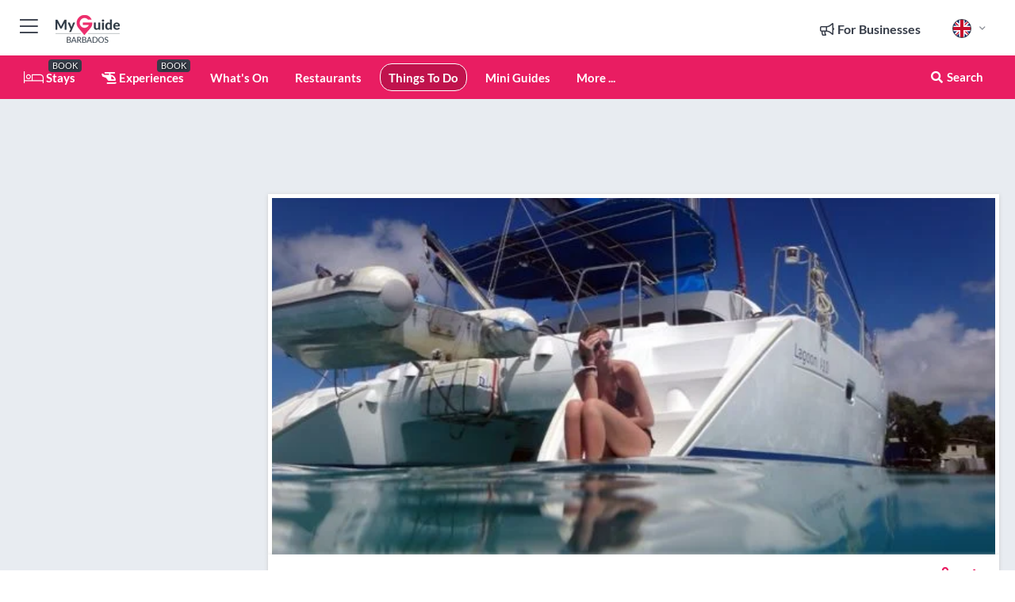

--- FILE ---
content_type: text/html; charset=utf-8
request_url: https://www.myguidebarbados.com/things-to-do/elegance-catamaran
body_size: 19637
content:



			<!DOCTYPE html>
			<!--[if IE 8]>          <html class="ie ie8"> <![endif]-->
			<!--[if IE 9]>          <html class="ie ie9"> <![endif]-->
			<!--[if gt IE 9]><!-->  <html> <!--<![endif]-->
			<html lang="en" >
				<!--<![endif]-->

				<head>

					
					<!-- Global site tag (gtag.js) - Google Analytics -->
					<script nonce="7fba9e5aef6623ccdb4168dd56de69c5" >

			 			window ['gtag_enable_tcf_support'] = true;  

			 		</script>

					<script nonce="7fba9e5aef6623ccdb4168dd56de69c5" async src="https://www.googletagmanager.com/gtag/js?id=G-1BJ0B91QPT"></script>
					<script nonce="7fba9e5aef6623ccdb4168dd56de69c5">
					  	window.dataLayer = window.dataLayer || [];
						function gtag(){dataLayer.push(arguments);}
			  			gtag('js', new Date());

			  			
					  	// gtag('config', 'G-1BJ0B91QPT');
					  	gtag('config', 'G-1BJ0B91QPT', {
					  	 	// 'campaign_source': 'Barbados',
					  	 	// 'content_group': 'Barbados',	
						  	'user_properties': {
						   	 	'website': 'Barbados'
						  	}
						});

					</script>


					
							<meta http-equiv="Content-type" content="text/html; charset=utf-8" />
		<title>Elegance Catamaran in Barbados</title>
		<meta name="facebook-domain-verification" content="ktqkjm91i37jwnqn6gifer0jtgd8ob" />
		<meta name="description" content="Elegance Catamaran, Barbados - Leave all of your worries behind and sail away with Elegance, a 5-star luxury catamaran, which is limited to just 14 guests, e...">
		<meta name="keywords" content="Elegance Catamaran, Barbados">
		<meta name="robots" content="noodp, index, follow" />
		<meta name="viewport" content="width=device-width, initial-scale=1">

		<link href='https://fonts.googleapis.com/css?family=Lato:300,400,700,900' rel='stylesheet' type='text/css'>
		
						<link rel="alternate" href="https://www.myguidebarbados.com/things-to-do/elegance-catamaran" hreflang="en" />
							
							<link rel="alternate" href="https://www.myguidebarbados.com/things-to-do/elegance-catamaran" hreflang="x-default" />
		
	
		<meta name="google-site-verification" content="g-Hssh-jr_iFZzkQsW9QswVlqUzeLWIy9Lys_Od8z5c" />
		<meta name="ahrefs-site-verification" content="f60c15e269fc27ccdd109cbef095f33e8531889e234532880849b804da551c44">
		<link rel="dns-prefetch" href="//https://images.myguide-cdn.com">
		<link rel="preload" fetchpriority="high" as="image" href="https://images.myguide-cdn.com/cdn-cgi/image/height=35,format=auto,quality=85/images/myguide/logo-light/barbados.png">
		<link rel="preload" fetchpriority="high" as="image" href="https://images.myguide-cdn.com/cdn-cgi/image/height=35,format=auto,quality=85/images/myguide/logo-dark/barbados.png">
		<link rel="preload" fetchpriority="high" as="image" href="https://images.myguide-cdn.com/cdn-cgi/image/width=1200,format=auto,quality=85/images/myguide/myguide-travel-frame.jpg">

		

		
		
		
		<link rel="canonical" href="https://www.myguidebarbados.com/things-to-do/elegance-catamaran"  />
		
		

		<link rel="icon" href="https://images.myguide-cdn.com/favicons/favicon.ico" />
		<link rel="manifest" href="/manifest.json">
		<link rel="apple-touch-icon" sizes="57x57" href="https://images.myguide-cdn.com/favicons/apple-icon-57x57.png">
		<link rel="apple-touch-icon" sizes="60x60" href="https://images.myguide-cdn.com/favicons/apple-icon-60x60.png">
		<link rel="apple-touch-icon" sizes="72x72" href="https://images.myguide-cdn.com/favicons/apple-icon-72x72.png">
		<link rel="apple-touch-icon" sizes="76x76" href="https://images.myguide-cdn.com/favicons/apple-icon-76x76.png">
		<link rel="apple-touch-icon" sizes="114x114" href="https://images.myguide-cdn.com/favicons/apple-icon-114x114.png">
		<link rel="apple-touch-icon" sizes="120x120" href="https://images.myguide-cdn.com/favicons/apple-icon-120x120.png">
		<link rel="apple-touch-icon" sizes="144x144" href="https://images.myguide-cdn.com/favicons/apple-icon-144x144.png">
		<link rel="apple-touch-icon" sizes="152x152" href="https://images.myguide-cdn.com/favicons/apple-icon-152x152.png">
		<link rel="apple-touch-icon" sizes="180x180" href="https://images.myguide-cdn.com/favicons/apple-icon-180x180.png">
		<link rel="icon" type="image/png" sizes="192x192"  href="https://images.myguide-cdn.com/favicons/android-icon-192x192.png">
		<link rel="icon" type="image/png" sizes="32x32" href="https://images.myguide-cdn.com/favicons/favicon-32x32.png">
		<link rel="icon" type="image/png" sizes="96x96" href="https://images.myguide-cdn.com/favicons/favicon-96x96.png">
		<link rel="icon" type="image/png" sizes="16x16" href="https://images.myguide-cdn.com/favicons/favicon-16x16.png">
		<meta name="msapplication-TileImage" content="https://images.myguide-cdn.com/favicons/ms-icon-144x144.png">
		<meta name="msapplication-TileColor" content="#ffffff">
		<meta name="theme-color" content="#ffffff">
		<meta name="referrer" content="origin">


		<!-- CSS for IE -->
		<!--[if lte IE 9]>
			<link rel="stylesheet" type="text/css" href="css/ie.css" />
		<![endif]-->

		<!-- HTML5 shim and Respond.js IE8 support of HTML5 elements and media queries -->
		<!--[if lt IE 9]>
		  <script type='text/javascript' src="https://html5shiv.googlecode.com/svn/trunk/html5.js"></script>
		  <script type='text/javascript' src="https://cdnjs.cloudflare.com/ajax/libs/respond.js/1.4.2/respond.js"></script>
		<![endif]-->

		
		<meta name="yandex-verification" content="af9c3905eb736483" />
		
		<meta name="p:domain_verify" content="9f2d0fd09100c83e1e9462f55da3ba0a"/>


		<meta property="og:title" content="Elegance Catamaran in Barbados"/>
		<meta property="og:url" content="https://www.myguidebarbados.com/things-to-do/elegance-catamaran" />
		<meta property="og:type" content="product"/>
		<meta property="og:site_name" content="My Guide Barbados"/>
		<meta property="og:description" content="Elegance Catamaran, Barbados - Leave all of your worries behind and sail away with Elegance, a 5-star luxury catamaran, which is limited to just 14 guests, e..." />
		<meta property="og:brand" content="Elegance Catamaran in Barbados">

					<meta property="og:locale" content="en_GB"/>
					<meta property="og:locale:alternate" content="es_ES"/>
					<meta property="og:locale:alternate" content="fr_FR"/>
					<meta property="og:locale:alternate" content="pt_PT"/>
					<meta property="og:locale:alternate" content="it_IT"/>
					<meta property="og:locale:alternate" content="de_DE"/>
					<meta property="og:locale:alternate" content="nl_NL"/>
					<meta property="og:locale:alternate" content="no_NO"/>
					<meta property="og:locale:alternate" content="da_DK"/>
					<meta property="og:locale:alternate" content="sv_SE"/>
					<meta property="og:locale:alternate" content="ja_JP"/>
					<meta property="og:locale:alternate" content="fi_FI"/>
					<meta property="og:locale:alternate" content="pl_PL"/>
					<meta property="og:locale:alternate" content="ru_RU"/>

		
		
		
		<meta property="og:image" content="https://images.myguide-cdn.com/barbados/companies/elegance-catamaran/large/elegance-catamaran-148441.jpg" />

		
		
		<meta property="product:retailer_part_no" content="C25615"/>
		<meta property="product:category" content="Things To Do"/>
		
		<meta property="product:location" content="Barbados"/>
		
		
		
		
		<meta property="product:country" content="Barbados"/>
		<meta property="product:type" content="Things To Do"/>
		


		
		
		
		
		
		
	
		<meta itemprop="name" content="Elegance Catamaran in Barbados">
		<meta itemprop="description" content="Elegance Catamaran, Barbados - Leave all of your worries behind and sail away with Elegance, a 5-star luxury catamaran, which is limited to just 14 guests, e...">
		<meta itemprop="image" content="https://images.myguide-cdn.com/barbados/companies/elegance-catamaran/large/elegance-catamaran-148441.jpg">


		<meta name="twitter:card" content="summary">
		<meta name="twitter:site" content="@MyGuideNetwork">
		
		<meta name="twitter:title" content="Elegance Catamaran in Barbados">
		<meta name="twitter:description" content="Elegance Catamaran, Barbados - Leave all of your worries behind and sail away with Elegance, a 5-star luxury catamaran, which is limited to just 14 guests, e...">
		<meta name="twitter:image" content="https://images.myguide-cdn.com/barbados/companies/elegance-catamaran/large/elegance-catamaran-148441.jpg">

		<meta name="google-site-verification" content="6h6jNsF2E76IFGQ-53vI62FusaH4Rx7G6HwIvLLkQdI" />
		<meta name="google-adsense-account" content="ca-pub-6651265782782197">	




		<link href="https://cache.myguide-network.com//_cache/c7cbef82892739a3c14f125617b5f814.css" rel="stylesheet" type='text/css'>



			
		

			<script nonce="7fba9e5aef6623ccdb4168dd56de69c5" async src="https://securepubads.g.doubleclick.net/tag/js/gpt.js"></script>
			<script nonce="7fba9e5aef6623ccdb4168dd56de69c5">
				var gptadslots = [];
			  	var googletag = googletag || {};
	  			googletag.cmd = googletag.cmd || [];

				googletag.cmd.push(function() {
				gptadslots.push(googletag.defineSlot('/36886427/barbados_mpu1_300x250', [300, 250], 'mpu1_300x250').addService(googletag.pubads()));
				gptadslots.push(googletag.defineSlot('/36886427/barbados_mpu2_300x250', [300, 250], 'mpu2_300x250').addService(googletag.pubads()));
				gptadslots.push(googletag.defineSlot('/36886427/barbados_mpu3_300x250', [300, 250], 'mpu3_300x250').addService(googletag.pubads()));

				
				gptadslots.push(googletag.defineSlot('/36886427/barbados_top_728x90', [728, 90], 'top_728x90').addService(googletag.pubads()));
				gptadslots.push(googletag.defineSlot('/36886427/barbados_mpu1_300x600', [300, 600], 'mpu1_300x600').addService(googletag.pubads()));
				gptadslots.push(googletag.defineSlot('/36886427/barbados_mpu1_728x90', [728, 90], 'mpu1_728x90').addService(googletag.pubads()));
				gptadslots.push(googletag.defineSlot('/36886427/barbados_top_320x50', [320, 50], 'top_320x50').addService(googletag.pubads()));
				gptadslots.push(googletag.defineSlot('/36886427/barbados_mpu1_320x50', [320, 50], 'mpu1_320x50').addService(googletag.pubads()));

				googletag.pubads().enableSingleRequest();
				googletag.pubads().setTargeting("PageLink","/things-to-do/elegance-catamaran");
				googletag.pubads().setTargeting("PageType","Company");
				googletag.pubads().setTargeting("PageID","25615");
				googletag.pubads().setTargeting("Lang","en");
				googletag.pubads().setTargeting("Page","Free");
				
				
				googletag.enableServices();
				});


				// googletag.cmd.push(function() { googletag.display('mpu1_300x250'); });
				// googletag.cmd.push(function() { googletag.display('top_728x90'); });
				// googletag.cmd.push(function() { googletag.display('top_320x50'); });
			</script>

		
		
		<!-- GetYourGuide Analytics -->

		<script>
		window.addEventListener('load', function() {
			var gygScript = document.createElement('script');
			gygScript.src = "https://widget.getyourguide.com/dist/pa.umd.production.min.js";
			gygScript.async = true;
			gygScript.defer = true;

			gygScript.dataset.gygPartnerId = "GIYFBFF";
			gygScript.dataset.gygGlobalAutoInsert = "true";
			gygScript.dataset.gygGlobalAutoInsertLimit = "8";
			gygScript.dataset.gygGlobalCmp = "auto-insertion";
			gygScript.dataset.gygGlobalAllowedHostCssSelector = ".gygauto";
			gygScript.dataset.gygGlobalExcludedHostUrls = "";
			gygScript.dataset.gygGlobalAllowedHostPathPrefixes = "";
			gygScript.dataset.gygGlobalExcludedKeywords = "";

			document.body.appendChild(gygScript);
		});
		</script>



			<script src="https://www.google.com/recaptcha/enterprise.js?render=6LduFhgrAAAAACFpapDObcxwzn2yMpn2lP5jxegn" async defer></script>

				</head>

				<body class="no-trans front-page company" 
					ng-app="siteApp" 
					id="MainAppCtrl" 
					ng-controller="AppController" 
					ng-init="$root.activeLanguage = 'en'; init({
						location: 'barbados',
						ga4key: '',
						slug: '/things-to-do/elegance-catamaran',
						title: 'Elegance Catamaran in Barbados',
						popup: '',
						actionToken: '4aa6928b9d542587480918ebc59eeb694b10d1619d6d19562c6b3e53c2031de9',
						lastAction: '',
                        userId: '',
						    googleSignIn: {
                                clientId :'620088340861-8ek878891c5o7ec7gredhui5eqqdph00.apps.googleusercontent.com'
                            },
                        
						view: 'things-to-do'
					});"


					>
				

					<div id="page-wrapper">


							





			<header id="header" class="navbar-static-top sticky-header ">
				<div class="topnav">
					<div class="container text-center">
						<ul class="quick-menu pull-left">
							<li >

								<a  id="menu-01" href="#mobile-menu-01" title="Toggle Menu" data-toggle="collapse" class="btn-block1 mobile-menu-toggle">
									<i class="fal fa-bars fa-fw"></i>
									<i class="fal fa-times fa-fw"></i>
								</a>

								
							</li>

						
							<li>
								<span class="logo navbar-brand">
									<a href="/" title="My Guide Barbados">
										<div ng-controller="SeasonCtrl" ng-class="seasonClass">
											<img loading="lazy" class="logo-dark" src="https://images.myguide-cdn.com/cdn-cgi/image/height=35,format=auto,quality=85/images/myguide/logo-dark/barbados.png" alt="My Guide Barbados" />
										</div>
									</a>
								</span>
							</li>
						</ul>

						<ul class="social-icons clearfix pull-right">
							
							

							<li   ng-show="$root.cart.count" ng-controller="OrderController" ng-cloak data-toggle="tooltip" data-placement="bottom" title="Shopping Cart">
								<a ng-click="openModal('/order/modal?init=summary&orderID='+ $root.cart.orderId, null, false, 'dialog-centered');" class="btn-block relative cartIcon" > 
									<span class="fa fa-shopping-cart" title='#{[{$root.cart.orders.id}]}'></span>
									<label class="hide">Orders</label>
									<div ng-show="$root.cart.count" class="ng-cloak 1pulsing-notification" ng-class="{'pulsing-notification' : $root.cart.count }">
										<small ng-bind="$root.cart.count"></small>
									</div>
								</a>
							</li>



							

								
							
								
								<li class="forBusiness">
									<a href="/for-businesses" 
										class="btn-block">
										<span class="far fa-fw fa-bullhorn"></span>
										<span><strong>For Businesses</strong></span>
									</a>
								</li>
							
								<li id="languagePicker" class="dropdown">
									<a class="dropdown-toggle" id="dropdownMenu3" data-toggle="dropdown">
												<span class="flag-icon flag-icon-squared flag-icon-gb mr5"></span>
										<i class="far fa-angle-down hidden-xs"></i>
									</a>
									<ul class="dropdown-menu dropdown-menu-left" aria-labelledby="dropdownMenu2">
												<li>
												</li>
												<li>
												</li>
												<li>
												</li>
												<li>
												</li>
												<li>
												</li>
												<li>
												</li>
												<li>
												</li>
												<li>
												</li>
												<li>
												</li>
												<li>
												</li>
												<li>
												</li>
												<li>
												</li>
												<li>
												</li>
									</ul>
								</li>


							
						</ul>
					</div>
				</div>


				<div class="main-header ">
					
					<div class="container">

						<nav class="scrollmenu" role="navigation">
							<ul class="menu">



									

										<li id="homepage" >
											<a href="/">
												<i class="fal fa-bed fa-lg"></i> Stays
											</a>
											<small class="label dark">BOOK</small>
											
										</li>



									

														<li id="experiences" >
															<a href="/experiences"><i class="fas fa-helicopter"></i> Experiences</a>
															<small class="label dark">BOOK</small>
														</li>




										<li id="whatson" >
											<a href="/events">What's On</a>
										</li>


														<li id="restaurants" >
															<a href="/restaurants">Restaurants</a>
														</li>
														<li id="things-to-do" class="active">
															<a href="/things-to-do">Things To Do</a>
														</li>

									
									
									

										<li id="lists" >
											<a href="/lists">
												Mini Guides
											</a>
										</li>




									<li>
											<a ng-href="" ng-click="openModal('/modal/menu', null, false, 'dialog-centered modal-lg');" class="btn-block">
												More ...
											</a>
									</li>

											<li class="pull-right" data-toggle="tooltip" data-placement="bottom" title="Search Website">
												<a class="btn-block noarrows" data-fancybox data-options='{"smallBtn":false, "buttons":false}' data-src="#filters" href="javascript:;" ng-click="$root.searchQuery=''; $root.searchTotal=1">
													<span class="fa fa-fw fa fa-search"></span> Search
												</a>
											</li>
							</ul>
						</nav>
					</div>

					
				</div>



				<nav id="mobile-menu-01" class="mobile-menu collapse width" aria-expanded="false" ng-cloak>
	                
					
					<a id="menu-01" href="#mobile-menu-01" title="Toggle Menu" data-toggle="collapse" class="mobile-menu-toggle">
							<i class="fal fa-times fa-fw"></i>
						</a>

	                <ul id="mobile-primary-menu" class="menu">

	                	<li ng-if="!$root.user.id" ng-cloak class="loginButton">
							

							<button ng-if="!$root.user.id" ng-click="openModal('/modal/users/auth', null, false, 'dialog-centered');" type="button" class="ng-scope">
                                Login / Sign Up         
                            </button>
						</li>
					
						
						<li ng-if="$root.user.id" ng-cloak class="loginButton menu-item-has-children">
							<a role="button" data-toggle="collapse" href="#profileMenuCollapse" aria-expanded="false" aria-controls="profileMenuCollapse">
								<img ng-if="$root.user.social.facebook.id"
									ng-src="{[{'https://graph.facebook.com/'+ $root.user.social.facebook.id + '/picture?type=large'}]}" 
									alt="{[{$root.user.fullName}]}">
								<img ng-if="!$root.user.social.facebook.id"
									ng-src="https://images.myguide-cdn.com/cdn-cgi/image/height=45,format=auto,quality=85/images/author-placeholder.jpg" 
									alt="{[{$root.user.fullName}]}">
								Hello {[{$root.user.name}]} <i class="fal fa-angle-down"></i>
							</a>
							<div class="submenu collapse" id="profileMenuCollapse">
								<ul>
									<li>
										<a ng-href="/profile">
											Profile
										</a>
									</li>
									<li>
										<a ng-href="/order-history">
											Your Orders
										</a>
									</li>
									<li>
										<a ng-href="/lists">
											My Guides
										</a>
									</li>
									<li>
										<a ng-click="userLogout({
											rid: 'READER_ID',
											url: 'https://www.myguidebarbados.com/things-to-do/elegance-catamaran',
											return: 'https://www.myguidebarbados.com/things-to-do/elegance-catamaran'
										}, true)" ng-href="">
										Logout
										</a>
									</li>
								</ul>
								<div class="space-sep10"></div>
							</div>
						</li>
						<div class="separator"></div>
					


							<li>
								<a href="/for-businesses">
									<i class="fal fa-bullhorn"></i> Add a Business
								</a>
							</li>

							<li>
								<a href="/addcompany">
									<i class="fal fa-check"></i> Claim your Business
								</a>
							</li>

							<li>
								<a href="/promote-events">
									<i class="fal fa-calendar-alt"></i> Promote Events
								</a>
							</li>

							<div class="space-sep10"></div>
							<div class="separator"></div>

						
						

							<li class="menu-item-has-children">
								<a role="button" data-toggle="collapse" href="#eventsMenuCollapse" aria-expanded="false" aria-controls="eventsMenuCollapse">
									<i class="fas fa-calendar-alt"></i> What's On Barbados<i class="fal fa-angle-down"></i>
								</a>
								<div class="submenu collapse" id="eventsMenuCollapse">
									<ul>
										<li><a href="/events">All Events in Barbados</a></li>

											<li><a href="/events/next-week">Next Week</a></li>
											<li><a href="/events/tomorrow">Tomorrow</a></li>
											<li><a href="/events/this-weekend">This Weekend</a></li>
											<li><a href="/events/today">Today</a></li>

											<li><a href="/events/january-2026">January 2026</a></li>
											<li><a href="/events/february-2026">February 2026</a></li>
											<li><a href="/events/march-2026">March 2026</a></li>
											<li><a href="/events/april-2026">April 2026</a></li>
											<li><a href="/events/may-2026">May 2026</a></li>
											<li><a href="/events/june-2026">June 2026</a></li>
											<li><a href="/events/july-2026">July 2026</a></li>
											<li><a href="/events/august-2026">August 2026</a></li>
									</ul>
								</div>
							</li>
							<div class="space-sep10"></div>
							<div class="separator"></div>



							<li id="homepage" >
								<a href="/">
									<i class="fal fa-bed fa-lg"></i> Stays
									<small class="label pink">BOOK</small>
								</a>
							</li>





												<li>
													<a href="/experiences"> 
														<i class="fas fa-helicopter"></i> Experiences
														<small class="label pink">BOOK</small>
													
													</a>
												</li>

						
						<div class="space-sep10"></div>
						<div class="separator"></div>							

												<li>
													<a href="/restaurants"> Restaurants
													</a>
												</li>
												<li>
													<a href="/things-to-do"> Things To Do
													</a>
												</li>

						
										<li><a href="/golf">Golf</a></li>
										<li><a href="/attractions">Attractions</a></li>
										<li><a href="/accommodation">Accommodation</a></li>
										<li><a href="/shopping">Shopping</a></li>
										<li><a href="/weddings">Weddings</a></li>
										<li><a href="/wellness">Wellness</a></li>
										<li><a href="/real-estate">Real Estate</a></li>

						<div class="space-sep10"></div>
						<div class="separator"></div>


							<li>
								<a href="/lists">
									<i class="far fa-plus"></i> Mini Guides
								</a>
							</li>
							<div class="space-sep10"></div>
							<div class="separator"></div>


						
						

						
							<li class="">
								<a href="/travel-articles">Travel Articles</a>
							</li>
							<li class="">
								<a href="/regionalinfo">Regional Info</a>
							</li>
							<li class="">
								<a href="/usefulinfo">Useful Info</a>
							</li>
					</ul>
	            </nav>

				<nav id="mobile-menu-02" class="mobile-menu collapse " aria-expanded="false">
					<a id="menu-02" href="#mobile-menu-02" title="Search" data-toggle="collapse" class="mobile-menu-toggle filter">
						
					</a>
					

					<ul class="iconList clearfix">
	    					<li>

	    						<a ng-href ng-click="openModal('/modal/users/auth', null, false, 'dialog-centered');" class="btn-block relative cartIcon"><i class="fa fa-user"></i> <span>View Profile</span></a></li>
							<li>
								<a ng-href ng-click="openModal('/modal/users/auth', null, false, 'dialog-centered');" class="btn-block relative cartIcon"><i class="fa fa-shopping-cart"></i> <span>Your Orders</span></a>
							</li>
	    					<li>
								<a ng-href ng-click="openModal('/modal/users/auth', null, false, 'dialog-centered');" class="btn-block relative cartIcon"> 
									<i class="fa fa-list"></i> <span>My Guides</span>
								</a>
							</li>
		    				<li>
		    					<a ng-href ng-click="openModal('/modal/users/auth', null, false, 'dialog-centered');"><i class="fa fa-sign-in"></i><span>Login</span></a>
		    				</li>
		    		</ul>
						<div class="logIn">
							<p>Log in for great & exciting features!</p> <img width="53" height="29" src="https://images.myguide-cdn.com/images/myguide/icons/arrow.png" alt="Arrow">
						</div>
	            </nav>

			</header>
	





							

								 <script type="application/ld+json">{
    "@context": "http:\/\/schema.org",
    "@type": "Organization",
    "name": "My Guide Barbados",
    "url": "https:\/\/www.myguidebarbados.com",
    "logo": {
        "@context": "http:\/\/schema.org",
        "@type": "ImageObject",
        "url": "https:\/\/images.myguide-cdn.com\/images\/myguide\/logo-dark\/barbados.png"
    }
}</script>
 <script type="application/ld+json">{
    "@context": "http:\/\/schema.org",
    "@type": "WebSite",
    "name": "My Guide Barbados",
    "url": "https:\/\/www.myguidebarbados.com"
}</script>
 <script type="application/ld+json">{
    "@context": "http:\/\/schema.org",
    "@type": "BreadcrumbList",
    "itemListElement": [
        {
            "@type": "ListItem",
            "position": 1,
            "item": {
                "@id": "\/",
                "name": "Barbados"
            }
        },
        {
            "@type": "ListItem",
            "position": 2,
            "item": {
                "@id": "\/things-to-do",
                "name": "Things To Do"
            }
        },
        {
            "@type": "ListItem",
            "position": 3,
            "item": {
                "@id": "\/things-to-do\/elegance-catamaran",
                "name": "Elegance Catamaran"
            }
        }
    ]
}</script>
 <script type="application/ld+json">{
    "@context": "http:\/\/schema.org",
    "@graph": [
        {
            "@context": "http:\/\/schema.org",
            "@type": "SiteNavigationElement",
            "@id": "https:\/\/www.myguidebarbados.com#menu",
            "name": "Stays",
            "url": "https:\/\/www.myguidebarbados.com\/"
        },
        {
            "@context": "http:\/\/schema.org",
            "@type": "SiteNavigationElement",
            "@id": "https:\/\/www.myguidebarbados.com#menu",
            "name": "Experiences",
            "url": "https:\/\/www.myguidebarbados.com\/experiences"
        },
        {
            "@context": "http:\/\/schema.org",
            "@type": "SiteNavigationElement",
            "@id": "https:\/\/www.myguidebarbados.com#menu",
            "name": "Restaurants",
            "url": "https:\/\/www.myguidebarbados.com\/restaurants"
        },
        {
            "@context": "http:\/\/schema.org",
            "@type": "SiteNavigationElement",
            "@id": "https:\/\/www.myguidebarbados.com#menu",
            "name": "Things To Do",
            "url": "https:\/\/www.myguidebarbados.com\/things-to-do"
        },
        {
            "@context": "http:\/\/schema.org",
            "@type": "SiteNavigationElement",
            "@id": "https:\/\/www.myguidebarbados.com#menu",
            "name": "Events in Barbados",
            "url": "https:\/\/www.myguidebarbados.com\/events"
        },
        {
            "@context": "http:\/\/schema.org",
            "@type": "SiteNavigationElement",
            "@id": "https:\/\/www.myguidebarbados.com#menu",
            "name": "Golf",
            "url": "https:\/\/www.myguidebarbados.com\/golf"
        },
        {
            "@context": "http:\/\/schema.org",
            "@type": "SiteNavigationElement",
            "@id": "https:\/\/www.myguidebarbados.com#menu",
            "name": "Attractions",
            "url": "https:\/\/www.myguidebarbados.com\/attractions"
        },
        {
            "@context": "http:\/\/schema.org",
            "@type": "SiteNavigationElement",
            "@id": "https:\/\/www.myguidebarbados.com#menu",
            "name": "Accommodation",
            "url": "https:\/\/www.myguidebarbados.com\/accommodation"
        },
        {
            "@context": "http:\/\/schema.org",
            "@type": "SiteNavigationElement",
            "@id": "https:\/\/www.myguidebarbados.com#menu",
            "name": "Shopping",
            "url": "https:\/\/www.myguidebarbados.com\/shopping"
        },
        {
            "@context": "http:\/\/schema.org",
            "@type": "SiteNavigationElement",
            "@id": "https:\/\/www.myguidebarbados.com#menu",
            "name": "Weddings",
            "url": "https:\/\/www.myguidebarbados.com\/weddings"
        },
        {
            "@context": "http:\/\/schema.org",
            "@type": "SiteNavigationElement",
            "@id": "https:\/\/www.myguidebarbados.com#menu",
            "name": "Wellness",
            "url": "https:\/\/www.myguidebarbados.com\/wellness"
        },
        {
            "@context": "http:\/\/schema.org",
            "@type": "SiteNavigationElement",
            "@id": "https:\/\/www.myguidebarbados.com#menu",
            "name": "Real Estate",
            "url": "https:\/\/www.myguidebarbados.com\/real-estate"
        },
        {
            "@context": "http:\/\/schema.org",
            "@type": "SiteNavigationElement",
            "@id": "https:\/\/www.myguidebarbados.com#menu",
            "name": "Mini Guides",
            "url": "https:\/\/www.myguidebarbados.com\/lists"
        },
        {
            "@context": "http:\/\/schema.org",
            "@type": "SiteNavigationElement",
            "@id": "https:\/\/www.myguidebarbados.com#menu",
            "name": "Travel Articles",
            "url": "https:\/\/www.myguidebarbados.com\/travel-articles"
        },
        {
            "@context": "http:\/\/schema.org",
            "@type": "SiteNavigationElement",
            "@id": "https:\/\/www.myguidebarbados.com#menu",
            "name": "Regional Info",
            "url": "https:\/\/www.myguidebarbados.com\/regionalinfo"
        },
        {
            "@context": "http:\/\/schema.org",
            "@type": "SiteNavigationElement",
            "@id": "https:\/\/www.myguidebarbados.com#menu",
            "name": "Useful Info",
            "url": "https:\/\/www.myguidebarbados.com\/usefulinfo"
        },
        {
            "@context": "http:\/\/schema.org",
            "@type": "SiteNavigationElement",
            "@id": "https:\/\/www.myguidebarbados.com#menu",
            "name": "Travel Articles",
            "url": "https:\/\/www.myguidebarbados.com\/travel-articles"
        }
    ]
}</script>
 <script type="application/ld+json">{
    "@context": "http:\/\/schema.org",
    "description": "Elegance Catamaran, Barbados - Leave all of your worries behind and sail away with Elegance, a 5-star luxury catamaran, which is limited to just 14 guests, e...",
    "address": {
        "@type": "PostalAddress",
        "streetAddress": "Bridgetown, St. Michael Barbados ",
        "addressLocality": "Barbados",
        "addressCountry": "Barbados"
    },
    "geo": {
        "@type": "GeoCoordinates",
        "latitude": 13.098938,
        "longitude": -59.613352
    },
    "image": [
        "https:\/\/images.myguide-cdn.com\/barbados\/companies\/elegance-catamaran\/large\/elegance-catamaran-148441.jpg",
        "https:\/\/images.myguide-cdn.com\/barbados\/companies\/elegance-catamaran\/large\/elegance-catamaran-148443.jpg",
        "https:\/\/images.myguide-cdn.com\/barbados\/companies\/elegance-catamaran\/large\/elegance-catamaran-148444.jpg",
        "https:\/\/images.myguide-cdn.com\/barbados\/companies\/elegance-catamaran\/large\/elegance-catamaran-148445.jpg",
        "https:\/\/images.myguide-cdn.com\/barbados\/companies\/elegance-catamaran\/large\/elegance-catamaran-148446.jpg",
        "https:\/\/images.myguide-cdn.com\/barbados\/companies\/elegance-catamaran\/large\/elegance-catamaran-148447.jpg"
    ],
    "@type": "LocalBusiness",
    "name": "Elegance Catamaran",
    "url": "https:\/\/www.myguidebarbados.com\/things-to-do\/elegance-catamaran"
}</script>



								








								<section id="content">
									<div class="container">
										<div class="row">

											<div class="sidebar hidden-sm hidden-xs col-md-3">
																<div class="clearfix"></div>
			<div class="advert">

							<script async src="https://pagead2.googlesyndication.com/pagead/js/adsbygoogle.js?client=ca-pub-6651265782782197"
							     crossorigin="anonymous"></script>
							<!-- MPU1 -->
							<ins class="adsbygoogle"
							     style="display:block"
							     data-ad-client="ca-pub-6651265782782197"
							     data-ad-slot="6983515904"
							     data-ad-format="auto"
							     data-full-width-responsive="true"></ins>
							<script>
							     (adsbygoogle = window.adsbygoogle || []).push({});
							</script>

					
			</div>
			<div class="clearfix"></div>




														<div class="advert skyscraper">

			
						<a title="View All Experiences" href="/experiences">
							<img loading="lazy" src="https://images.myguide-cdn.com/cdn-cgi/image/width=350,format=auto,quality=85/advertising/gyg_en.png" height="auto" width="350" alt="Ad Placeholder">
						</a>



			
	</div>

															<div class="clearfix"></div>
		<div class="advert">

			


						<script async src="https://pagead2.googlesyndication.com/pagead/js/adsbygoogle.js?client=ca-pub-6651265782782197"
						     crossorigin="anonymous"></script>
						<ins class="adsbygoogle"
						     style="display:block"
						     data-ad-format="fluid"
						     data-ad-layout-key="-fb+5w+4e-db+86"
						     data-ad-client="ca-pub-6651265782782197"
						     data-ad-slot="8488169263"></ins>
						<script>
						     (adsbygoogle = window.adsbygoogle || []).push({});
						</script>

						
							
						<div 
								class="trackClick" 
								data-affiliate="GetYourGuide" 
								data-track="affiliatelink"  
								data-view="company"
								data-type="company" 
								data-typeid="25615" 
								data-ref="widget_auto"
								data-gyg-widget="auto" 
								data-gyg-number-of-items="5"
								data-gyg-locale-code="en-GB" 
								data-gyg-currency="USD" 
								data-gyg-cmp=""
								data-gyg-partner-id="GIYFBFF"></div>



					
					
		</div>

											</div>
											
											<div id="main" class="col-sm-12 col-md-9">
																<div class="advert leaderboard">

							<div id="top_728x90">
								<script async src="https://pagead2.googlesyndication.com/pagead/js/adsbygoogle.js?client=ca-pub-6651265782782197"
								     crossorigin="anonymous"></script>
								<!-- Leaderboard1 -->
								<ins class="adsbygoogle"
								     style="display:inline-block;width:728px;height:90px"
								     data-ad-client="ca-pub-6651265782782197"
								     data-ad-slot="4539684967"></ins>
								<script>
								     (adsbygoogle = window.adsbygoogle || []).push({});
								</script>
							</div>

							<div class="callToAction">
								<div>Want to Run Your Own<br><strong>My Guide Website</strong>?</div>
								<a class="pink" href="https://www.myguide-network.com/franchise" target="_blank"><i class="fa fa-info-circle"></i> Find Out More</a>
							</div>
						
									

			</div>

														<div class="companyslider new">
		<div id="mediaCarouselPhoto" class="col-xs-12 col-sm-12 col-md-12 nopadding">
			<div id="companyImageSlider">
					<div class="row">
						<div class="col-xs-12">
								<a data-fancybox-trigger="gallery" class="blockLink relative" href="javascript:;" data-fancybox-index="0" title="Elegance Catamaran">
									<img src="https://images.myguide-cdn.com/barbados/companies/elegance-catamaran/large/elegance-catamaran-148441.jpg" class="big" alt="Elegance Catamaran">
								</a>
						</div>
					</div>
			</div>
		</div>
		<div class="clearfix"></div>
	</div>

	
	<div class="post companyPage">
		<div id="companyTabs" class="tab-container trans-style">
			<div class="tab-page">
				<div class="tab-content col-md-12">
					<div class="tab-pane tab-page row active fade in" id="overview">
						<div class="row">
				
							<div id="companyText" class="col-sm-12 col-md-8">
								
								<div class="headingHolder">
									<div class="space-sep10"></div>
									<div class="space-sep10 hidden-xs"></div>
									<h1>Elegance Catamaran</h1>
									<h2>Barbados</h2>
								</div>


									<small class="description comma">Boat Trips and Cruises</small>
									<small class="description comma">For Kids and Teens</small>
									
								<div class="clearfix"></div>
								<div class="space-sep10"></div>




								
								<p>Leave all of your worries behind and sail away with Elegance, a 5-star luxury catamaran.</p>

<p>Join in the fun and swim with some friendly turtles and snorkel over the beautiful ship wrecks and reef that the island has to offer before enjoying a lovely Barbadian style buffet lunch, or sail into the sunset with your loved one while sipping champagne on our Sunset Dinner Cruise.</p>

<p>Open premium brand bar and transfers are included.</p>

<p>Elegance is also available for Private Charters tailored to your specific requirements.</p>

<p>It's your choice; put some Elegance in your life.</p>

								<div class="space-sep15"></div>			



								<div class="clearfix"></div>
							</div>
							<div id="companySidebar" class="col-sm-12 col-md-4">
								<div class="space-sep15"></div>

								<div class="absolute1">
										<a class="iconButton" title="Add to My Guide" ng-click="openModal('/modal/users/auth', null, false, 'dialog-centered');"><i class="far fa-plus"></i></a>
									
		<a id="socialsharebutton" tabindex="0" data-trigger="focus" class="iconButton" data-placement="bottom" data-html="true" data-toggle="popover" title="Share with Friends" data-content="
			<a href='#' class='ssk sskIcon ssk-facebook' data-toggle='tooltip' data-placement='bottom' title='Share on Facebook'></a>
			<a href='#' class='ssk sskIcon ssk-twitter' data-toggle='tooltip' data-placement='bottom' title='Share on Twitter'></a>
		    <a href='#' class='ssk sskIcon ssk-email' data-toggle='tooltip' data-placement='bottom' title='Share via Email'></a>
		    <a href='#' class='ssk sskIcon ssk-pinterest' data-toggle='tooltip' data-placement='bottom' title='Share on Pinterest'></a>
		    <a href='#' class='ssk sskIcon ssk-linkedin' data-toggle='tooltip' data-placement='bottom' title='Share on LinkedIn'></a>">
				<i class="fa fa-fw fa-share-alt"></i>
		</a>

								</div>

								<div class="clearfix"></div>

								<div class="space-sep15"></div>


										<h2>Contact</h2>
										<ul class="companyInfo">
													<li  ng-cloak>
														<div class="space-sep5 hidden-xs"></div>
														<a ng-hide="showPhone" data-href="https://www.myguidebarbados.com/things-to-do/elegance-catamaran" ng-click="showPhone = true" class="trackClick" data-track="phone"><i class="fa fa-phone-square fa-fw" aria-hidden="true"></i> <span class="valContact">Click for Phone Number</span></a>
														<a ng-show="showPhone" href="tel:+1 (246) 830 4218" class="trackClick" data-track="phone"><i class="fa fa-phone-square fa-fw" aria-hidden="true"></i> <span class="valContact">+1 (246) 830 4218</span></a>
													</li>
													<li  ng-cloak>
														<div class="space-sep5 hidden-xs"></div>
														<a ng-show="showPhone" href="tel:+1 (246) 259 2558 " class="trackClick" data-track="phone"><i class="fa fa-phone-square fa-fw" aria-hidden="true"></i> <span class="valContact">+1 (246) 259 2558 </span></a>
													</li>
											

										</ul>

										


										<div class="space-sep10"></div>



								

								


								
								
								<div class="space-sep30"></div>
							</div>
						</div>
					</div>
				</div>
			</div>
		</div>
	</div>



	


	





		<div class="space-sep20"></div>
		<div class="post bs p15 white-bg">
			<h2 class="pull-left">Directions</h2>
				<div id="map" class=" boxclearfix">
						<div class="clearfix"></div>
							<span class="geo">
								<abbr class="longitude" title="-59.613352"></abbr>
								<abbr class="latitude" title="13.098938"></abbr>
							</span>

						<p class="adr">
							<a class="skin-color trackClick" title="Larger Map for Company: Elegance Catamaran Barbados" href="https://maps.google.com/maps?q=13.098938,-59.613352+(Elegance Catamaran Barbados)" target="_blank" class="trackClick" data-track="view larger map">
							<i class="fas fa-map-marker pink-color"></i> <span class="street-address">Bridgetown, St. Michael Barbados </span>, <span class="locality">Bridgetown</span>
							</a>
						</p>
						<div id="mapid"></div>
						


						<div class="space-sep10"></div>
						
						<a class="pull-right skin-color trackClick" title="Larger Map for Company: Elegance Catamaran Barbados" href="https://maps.google.com/maps?q=13.098938,-59.613352+(Elegance Catamaran Barbados)" target="_blank" class="trackClick" data-track="view larger map">Get Directions <i class="fa fa-external-link"></i></a>
					<div class="clearfix"></div>
				</div>
				<div class="space-sep10"></div>

		</div>



			<div class="space-sep20"></div>
			<div class="post bs p15 white-bg">
				<h2 class="pull-left">Book Nearby Accommodation</h2>
				<a id="map-larger" 
					class="button primary big pull-right trackClick" 
					data-affiliate="Stay22" 
					data-track="affiliatelink"  
					data-view="company"
					data-type="company"
					data-typeid="25615"
					data-ref="largermap"
					title="Larger Map for Company: Elegance Catamaran Barbados" 
					href="https://www.stay22.com/embed/gm?aid=myguide&lat=13.098938&lng=-59.613352&navbarcolor=e8ecf1&fontcolor=363c48&title=Elegance Catamaran&venue=Elegance Catamaran&checkin=&hotelscolor=f7f7f7&hotelsfontcolor=363c48&campaign=&markerimage=https://https://images.myguide-cdn.com/images/g-spot2.png&disableautohover=true&mapstyle=light&scroll=false&zoom=13&listviewexpand=true&ljs=en" 
					target="_blank">
					<strong>Get Directions</strong>
				</a>


				<div class="space-sep15"></div>
				<div class="gallery">
					<div class="col-md-12 nopadding">
							
						<div class="trackClick1" 
								data-affiliate="Stay22" 
								data-track="affiliatelink"  
								data-view="company"
								data-type="company" 
								data-typeid="25615"
								data-ref="map">
							
							<iframe id="stay22-widget" width="100%" height="420" src="https://www.stay22.com/embed/gm?aid=myguide&lat=13.098938&lng=-59.613352&navbarcolor=e8ecf1&fontcolor=363c48&title=Elegance Catamaran&venue=Elegance Catamaran&checkin=&hotelscolor=f7f7f7&hotelsfontcolor=363c48&campaign=&markerimage=https://https://images.myguide-cdn.com/images/g-spot2.png&disableautohover=true&mapstyle=light&scroll=false&zoom=13&viewmode=map&ljs=en" frameborder="0" allowfullscreen></iframe>


						</div> 

						
					</div>
				</div>
				<div class="clearfix"></div>

			</div>

		<div class="space-sep20"></div>
		<div class="post bs1 p15 white-bg">
			<div class="well">
				<h4><i class="fa fa-bullhorn"></i> Are you a business owner in Barbados?</h4>
			    <p>My Guide Barbados, an informative and user-friendly <strong>online guide</strong>, was created for all those interested in the Barbados region.</p>
                <p>Used daily by travellers, tourists, residents and locals, powered by Local Experts, <strong>our site reaches the people who are your potential customers.</strong></p>
			
				<ul>
					<li><i class="fa fa-check green p10" aria-hidden="true"></i> WhatsApp Enquiries</li>
					<li><i class="fa fa-check green p10" aria-hidden="true"></i> Integrate your chosen Booking platform</li>
					<li><i class="fa fa-check green p10" aria-hidden="true"></i> Gallery with Videos & Virtual Tours</li>
					<li><i class="fa fa-check green p10" aria-hidden="true"></i> Downloadable PDFs (Menus , Pricing lists..)</li>
					<li><i class="fa fa-check green p10" aria-hidden="true"></i> Event Promotion Included</li>
					<li><i class="fa fa-check green p10" aria-hidden="true"></i> Website Link</li>
					<li><i class="fa fa-check green p10" aria-hidden="true"></i> Social Media links</li>
				</ul>
				<div class="space-sep20"></div>
				<a href="/for-businesses" target="_blank" class="button btn-block1 primary strong">
    				Find Out More
				</a>
			</div>
		</div>							

	
	<div class="space-sep10"></div>







											</div>
										</div>
									</div>
								</section>

							
		<div id="userlists" class="mgLightbox customLightbox">
			<div class="lightboxHeader">
				<a class="innerClose left" data-fancybox-close><i class="fa fa-angle-double-left"></i></a>
					<a ng-click="openModal('/modal/users/auth', null, false, 'dialog-centered');" class="innerClose pull-right">
						<i class="fa fa-user-circle"></i>
					</a>
				<h4>My Lists</h4>

				<div id="createBox" class="mgLightbox smallBox">
					<div class="lightboxHeader">
						<a class="innerClose left" data-fancybox-close><i class="fa fa-angle-double-left"></i></a>
						<a class="innerClose" data-fancybox-close><span class="closeIcon faded"></span></a>
						<h4>Create New Guide</h4>
					</div>
					<div class="lightboxContent">
						<label>Suggested Guides</label>

						<select class="custom-select" ng-model="$root.listCtrl.select.ideas" ng-change="$root.listCtrl.value = $root.listCtrl.select.ideas;" name="ideas" id="ideas">
							<option value="">-- Select One --</option>
							<optgroup label="Suggested Guides">
								<option value="My Guide to Barbados">My Guide to Barbados</option>
									<option value="New Bars To Try">New Bars To Try</option>
									<option value="New Nightclubs To Try">New Nightclubs To Try</option>
									<option value="New Restaurants To Try">New Restaurants To Try</option>
									<option value="Best For Cocktails">Best For Cocktails</option>
									<option value="Best For Friday Night Drinks">Best For Friday Night Drinks</option>
									<option value="Best For Kids">Best For Kids</option>
									<option value="Best For Live Music">Best For Live Music</option>
									<option value="Best For Meeting Friends">Best For Meeting Friends</option>
									<option value="Best For Sundays">Best For Sundays</option>
									<option value="Best For Sunsets">Best For Sunsets</option>
									<option value="Best For Relaxing">Best For Relaxing</option>
									<option value="My Favourite Cafes">My Favourite Cafes</option>
									<option value="My Favourite Clubs">My Favourite Clubs</option>
									<option value="My Favourite Places">My Favourite Places</option>
									<option value="My Favourite Restaurants">My Favourite Restaurants</option>
									<option value="My Favourite Rooftop Bars">My Favourite Rooftop Bars</option>
									<option value="My Must See Places">My Must See Places</option>
									<option value="My Trip in DATE">My Trip in DATE</option>
									<option value="Our Trip to .....">Our Trip to .....</option>
									<option value="Must See Places For First Timers">Must See Places For First Timers</option>
									<option value="Hottest New Venues">Hottest New Venues</option>
									<option value="Trending">Trending</option>
									<option value="The Bucket List">The Bucket List</option>
							</optgroup>
								<optgroup label="Attractions in Barbados">
									<option value="Best Attractions in Barbados">Best Attractions in Barbados</option>
									<option value="Top 5 Attractions in Barbados">Top 5 Attractions in Barbados</option>
									<option value="Top 10 Attractions in Barbados">Top 10 Attractions in Barbados</option>
								</optgroup>
								<optgroup label="Bars in Barbados">
									<option value="Best Bars in Barbados">Best Bars in Barbados</option>
									<option value="Top 5 Bars in Barbados">Top 5 Bars in Barbados</option>
									<option value="Top 10 Bars in Barbados">Top 10 Bars in Barbados</option>
								</optgroup>
								<optgroup label="Beaches in Barbados">
									<option value="Best Beaches in Barbados">Best Beaches in Barbados</option>
									<option value="Top 5 Beaches in Barbados">Top 5 Beaches in Barbados</option>
									<option value="Top 10 Beaches in Barbados">Top 10 Beaches in Barbados</option>
								</optgroup>
								<optgroup label="Beach Clubs in Barbados">
									<option value="Best Beach Clubs in Barbados">Best Beach Clubs in Barbados</option>
									<option value="Top 5 Beach Clubs in Barbados">Top 5 Beach Clubs in Barbados</option>
									<option value="Top 10 Beach Clubs in Barbados">Top 10 Beach Clubs in Barbados</option>
								</optgroup>
								<optgroup label="Breathtaking Locations in Barbados">
									<option value="Best Breathtaking Locations in Barbados">Best Breathtaking Locations in Barbados</option>
									<option value="Top 5 Breathtaking Locations in Barbados">Top 5 Breathtaking Locations in Barbados</option>
									<option value="Top 10 Breathtaking Locations in Barbados">Top 10 Breathtaking Locations in Barbados</option>
								</optgroup>
								<optgroup label="Cafes in Barbados">
									<option value="Best Cafes in Barbados">Best Cafes in Barbados</option>
									<option value="Top 5 Cafes in Barbados">Top 5 Cafes in Barbados</option>
									<option value="Top 10 Cafes in Barbados">Top 10 Cafes in Barbados</option>
								</optgroup>
								<optgroup label="Clubs in Barbados">
									<option value="Best Clubs in Barbados">Best Clubs in Barbados</option>
									<option value="Top 5 Clubs in Barbados">Top 5 Clubs in Barbados</option>
									<option value="Top 10 Clubs in Barbados">Top 10 Clubs in Barbados</option>
								</optgroup>
								<optgroup label="Cocktail Bars in Barbados">
									<option value="Best Cocktail Bars in Barbados">Best Cocktail Bars in Barbados</option>
									<option value="Top 5 Cocktail Bars in Barbados">Top 5 Cocktail Bars in Barbados</option>
									<option value="Top 10 Cocktail Bars in Barbados">Top 10 Cocktail Bars in Barbados</option>
								</optgroup>
								<optgroup label="Golf Courses in Barbados">
									<option value="Best Golf Courses in Barbados">Best Golf Courses in Barbados</option>
									<option value="Top 5 Golf Courses in Barbados">Top 5 Golf Courses in Barbados</option>
									<option value="Top 10 Golf Courses in Barbados">Top 10 Golf Courses in Barbados</option>
								</optgroup>
								<optgroup label="Luxury Resorts in Barbados">
									<option value="Best Luxury Resorts in Barbados">Best Luxury Resorts in Barbados</option>
									<option value="Top 5 Luxury Resorts in Barbados">Top 5 Luxury Resorts in Barbados</option>
									<option value="Top 10 Luxury Resorts in Barbados">Top 10 Luxury Resorts in Barbados</option>
								</optgroup>
								<optgroup label="Night Clubs in Barbados">
									<option value="Best Night Clubs in Barbados">Best Night Clubs in Barbados</option>
									<option value="Top 5 Night Clubs in Barbados">Top 5 Night Clubs in Barbados</option>
									<option value="Top 10 Night Clubs in Barbados">Top 10 Night Clubs in Barbados</option>
								</optgroup>
								<optgroup label="For Birthday Parties in Barbados">
									<option value="Best For Birthday Parties in Barbados">Best For Birthday Parties in Barbados</option>
									<option value="Top 5 For Birthday Parties in Barbados">Top 5 For Birthday Parties in Barbados</option>
									<option value="Top 10 For Birthday Parties in Barbados">Top 10 For Birthday Parties in Barbados</option>
								</optgroup>
								<optgroup label="For Christmas Parties in Barbados">
									<option value="Best For Christmas Parties in Barbados">Best For Christmas Parties in Barbados</option>
									<option value="Top 5 For Christmas Parties in Barbados">Top 5 For Christmas Parties in Barbados</option>
									<option value="Top 10 For Christmas Parties in Barbados">Top 10 For Christmas Parties in Barbados</option>
								</optgroup>
								<optgroup label="For Fathers Day in Barbados">
									<option value="Best For Fathers Day in Barbados">Best For Fathers Day in Barbados</option>
									<option value="Top 5 For Fathers Day in Barbados">Top 5 For Fathers Day in Barbados</option>
									<option value="Top 10 For Fathers Day in Barbados">Top 10 For Fathers Day in Barbados</option>
								</optgroup>
								<optgroup label="For Mothers Day in Barbados">
									<option value="Best For Mothers Day in Barbados">Best For Mothers Day in Barbados</option>
									<option value="Top 5 For Mothers Day in Barbados">Top 5 For Mothers Day in Barbados</option>
									<option value="Top 10 For Mothers Day in Barbados">Top 10 For Mothers Day in Barbados</option>
								</optgroup>
								<optgroup label="For Office Parties in Barbados">
									<option value="Best For Office Parties in Barbados">Best For Office Parties in Barbados</option>
									<option value="Top 5 For Office Parties in Barbados">Top 5 For Office Parties in Barbados</option>
									<option value="Top 10 For Office Parties in Barbados">Top 10 For Office Parties in Barbados</option>
								</optgroup>
								<optgroup label="For Stag & Hens in Barbados">
									<option value="Best For Stag & Hens in Barbados">Best For Stag & Hens in Barbados</option>
									<option value="Top 5 For Stag & Hens in Barbados">Top 5 For Stag & Hens in Barbados</option>
									<option value="Top 10 For Stag & Hens in Barbados">Top 10 For Stag & Hens in Barbados</option>
								</optgroup>
								<optgroup label="For Valentines Day in Barbados">
									<option value="Best For Valentines Day in Barbados">Best For Valentines Day in Barbados</option>
									<option value="Top 5 For Valentines Day in Barbados">Top 5 For Valentines Day in Barbados</option>
									<option value="Top 10 For Valentines Day in Barbados">Top 10 For Valentines Day in Barbados</option>
								</optgroup>
								<optgroup label="Places To See in Barbados">
									<option value="Best Places To See in Barbados">Best Places To See in Barbados</option>
									<option value="Top 5 Places To See in Barbados">Top 5 Places To See in Barbados</option>
									<option value="Top 10 Places To See in Barbados">Top 10 Places To See in Barbados</option>
								</optgroup>
								<optgroup label="Restaurants in Barbados">
									<option value="Best Restaurants in Barbados">Best Restaurants in Barbados</option>
									<option value="Top 5 Restaurants in Barbados">Top 5 Restaurants in Barbados</option>
									<option value="Top 10 Restaurants in Barbados">Top 10 Restaurants in Barbados</option>
								</optgroup>
								<optgroup label="Rooftop Bars in Barbados">
									<option value="Best Rooftop Bars in Barbados">Best Rooftop Bars in Barbados</option>
									<option value="Top 5 Rooftop Bars in Barbados">Top 5 Rooftop Bars in Barbados</option>
									<option value="Top 10 Rooftop Bars in Barbados">Top 10 Rooftop Bars in Barbados</option>
								</optgroup>
								<optgroup label="Spas in Barbados">
									<option value="Best Spas in Barbados">Best Spas in Barbados</option>
									<option value="Top 5 Spas in Barbados">Top 5 Spas in Barbados</option>
									<option value="Top 10 Spas in Barbados">Top 10 Spas in Barbados</option>
								</optgroup>
								<optgroup label="Sunset Spots in Barbados">
									<option value="Best Sunset Spots in Barbados">Best Sunset Spots in Barbados</option>
									<option value="Top 5 Sunset Spots in Barbados">Top 5 Sunset Spots in Barbados</option>
									<option value="Top 10 Sunset Spots in Barbados">Top 10 Sunset Spots in Barbados</option>
								</optgroup>
								<optgroup label="Tours in Barbados">
									<option value="Best Tours in Barbados">Best Tours in Barbados</option>
									<option value="Top 5 Tours in Barbados">Top 5 Tours in Barbados</option>
									<option value="Top 10 Tours in Barbados">Top 10 Tours in Barbados</option>
								</optgroup>
								<optgroup label="Tourist Attractions in Barbados">
									<option value="Best Tourist Attractions in Barbados">Best Tourist Attractions in Barbados</option>
									<option value="Top 5 Tourist Attractions in Barbados">Top 5 Tourist Attractions in Barbados</option>
									<option value="Top 10 Tourist Attractions in Barbados">Top 10 Tourist Attractions in Barbados</option>
								</optgroup>
								<optgroup label="Things To Do in Barbados">
									<option value="Best Things To Do in Barbados">Best Things To Do in Barbados</option>
									<option value="Top 5 Things To Do in Barbados">Top 5 Things To Do in Barbados</option>
									<option value="Top 10 Things To Do in Barbados">Top 10 Things To Do in Barbados</option>
								</optgroup>
								<optgroup label="Things To Do with Kids in Barbados">
									<option value="Best Things To Do with Kids in Barbados">Best Things To Do with Kids in Barbados</option>
									<option value="Top 5 Things To Do with Kids in Barbados">Top 5 Things To Do with Kids in Barbados</option>
									<option value="Top 10 Things To Do with Kids in Barbados">Top 10 Things To Do with Kids in Barbados</option>
								</optgroup>
								<optgroup label="Wedding Venues in Barbados">
									<option value="Best Wedding Venues in Barbados">Best Wedding Venues in Barbados</option>
									<option value="Top 5 Wedding Venues in Barbados">Top 5 Wedding Venues in Barbados</option>
									<option value="Top 10 Wedding Venues in Barbados">Top 10 Wedding Venues in Barbados</option>
								</optgroup>
								<optgroup label="For A View in Barbados">
									<option value="Best For A View in Barbados">Best For A View in Barbados</option>
									<option value="Top 5 For A View in Barbados">Top 5 For A View in Barbados</option>
									<option value="Top 10 For A View in Barbados">Top 10 For A View in Barbados</option>
								</optgroup>
						</select>

						<div class="space-sep10"></div>
						<div class="space-sep5"></div>
						<p>OR</p>
						<div class="space-sep5"></div>
						<label>Name Your Own Guide</label>
						<input type="search" class="btn-block" ng-model="$root.listCtrl.value" name="q" id="q" placeholder="Enter a title or select one from above" required>
						<div class="space-sep20"></div>
						<button data-fancybox data-options='{"smallBtn":false, "buttons":false}' data-src="#confirmBox" ng-click="$root.listCtrl.command = 'list_create'; $root.listCtrl.commandText = 'Create Guide?'" class="noarrows button button-submit btn-block" >
							<i class="far fa-plus"></i> CREATE MY GUIDE
						</button>
					</div>
				</div>
			</div>

			<div class="lightboxContent">
						<div class="introduction">
							<h5>Mini Guides</h5>
							<img class="arrow" width="53" height="29" src="https://images.myguide-cdn.com/images/myguide/icons/arrow.png" alt="Arrow" />
							<p class="padded" amp-access="NOT loggedIn" amp-access-hide>Login to create your guides for Barbados.</p>
						</div>



			</div>
		</div>

		<div id="listBoxAdd" class="mgLightbox">
			<div class="lightboxHeader">
				<a class="innerClose left" data-fancybox-close><i class="fa fa-angle-double-left"></i></a>
				<a class="innerClose" data-fancybox-close><span class="closeIcon faded"></span></a>
				<h4>Add to My Guide</h4>
			</div>
			<div class="lightboxContent">
				<h5>Create New Guide</h5>
				<ul>
					<li>
						<a data-fancybox data-options='{"smallBtn":false, "buttons":false}' class="noarrows" data-src="#createBox" href="javascript:;" id="addNew">
							<i class="fa fa-plus fa-x2"></i> Add to New Guide
						</a>
					</li>
				</ul>
				<div class="space-sep10"></div>


				<div class="space-sep20"></div>


			<div class="space-sep10"></div>
			</div>
		</div>

		<div id="confirmBox" class="mgLightbox smallBox">
			<div class="lightboxHeader">
				<a class="innerClose pull-right" data-fancybox-close><span class="closeIcon faded"></span></a>
				<h4 ng-bind="$root.listCtrl.commandText"></h4>
			</div>
			<div class="lightboxContent filters1">
				<div class="textHolder">
					<form id="myform" method="post" target="_top" action="" novalidate>
						<input type="text" id="command"		name="command"  	ng-model="$root.listCtrl.command" hidden>
						<input type="text" id="value" 		name="value" 		ng-model="$root.listCtrl.value" hidden>
						<input type="text" id="listid" 		name="listid" 		ng-model="$root.listCtrl.listid" hidden>
						<input type="text" id="type" 		name="type" 		ng-model="$root.listCtrl.type" hidden>
						<input type="text" id="itemid" 		name="itemid" 		ng-model="$root.listCtrl.itemid" hidden>
						<div class="center-text">
							<button type="submit" value="CONFIRM" class="button button-submit btn-block"><i class="fa fa-tick"></i> CONFIRM</button>
							<div class="space-sep10"></div>
							<a class="button light btn-block" data-fancybox-close>Cancel</a>
						</div>
					</form>
					<div class="space-sep10"></div>
				</div>
			</div>
		</div>

		<div id="renameBox" class="mgLightbox smallBox">
			<div class="lightboxHeader">
				<a class="innerClose pull-right" data-fancybox-close><span class="closeIcon faded"></span></a>
				<h4 ng-bind="$root.listCtrl.commandText"></h4>
			</div>
			<div class="lightboxContent filters1">
				<div class="space-sep10"></div>
				<div class="textHolder">
					<div class="center-text">
						<input class="btn-block" type="text" id="value2" name="value" ng-model="$root.listCtrl.value" value="">
						<div class="space-sep10"></div>
						<button data-fancybox data-options='{"smallBtn":false, "buttons":false}' data-src="#confirmBox"  type="submit" ng-click="$root.listCtrl.command = 'list_rename'; $root.listCtrl.commandText = 'Rename Guide?'" value="CONFIRM" class="button button-submit btn-block"><i class="fa fa-tick"></i> CONFIRM</button>
						<div class="space-sep10"></div>
						<a class="button light btn-block" data-fancybox-close>Cancel</a>
					</div>
					<div class="space-sep10"></div>
				</div>
			</div>
		</div>

								



				<div id="homepageCompanies" class="slider section">
			       <div class="container">
			            <div class="description">
							<h2  class="pull-left">
								Book Experiences in Barbados 
							</h2>

				            <div class="pull-right">
				            	<div class="space-sep5 visible-xs"></div>
				           		<a href="/experiences" class="button btn-block primary ">View All</a>
				            </div>
			            
						</div>
						<div class="clearfix"></div>


			            <div class="image-carousel style2 style2 flex-slider" data-item-width="307" data-item-margin="20">
							<ul class="slides image-box style9">
										<li class="relative event ofv">
											<div class="ribbon left"><span>FEATURED</span></div>

											<article class="box">
												<a class="hoverZoom" href="/experiences/barbados-catamaran-tour-with-snorkeling-and-lunch">
														
													<img class="zoom" loading="lazy" src="https://images.myguide-cdn.com/cdn-cgi/image/width=300,format=auto,quality=85/barbados/companies/barbados-catamaran-tour-with-snorkeling-and-lunch/thumbs/barbados-catamaran-tour-with-snorkeling-and-lunch-1698248.jpg" alt="Barbados: Catamaran Tour with Snorkeling and Lunch">

						                                <div class="ribbon big left">
						                                    <span class="pink">Best Seller</span>
						                                </div>

						                            <figcaption class="entry-date">
														
													</figcaption>
								                    
													
													<div class="details overflowFade">


														<h3 class="box-title">Barbados: Catamaran Tour with Snorkeling and Lunch</h3>
																<div class="rating fiveStars"></div>
						                                        <span class="">712 Reviews</span>
														<div class="clearfix"></div>
														
														<p itemprop="description">Embark on a catamaran adventure from Barbados. Snorkel with sea turtles, over shipwrecks, and with thousands of tropical fish. Feast on a delicious lunch and soak up sun rays on the deck.</p>
													</div>
												</a>

												<div class="detailsFooter">
													
														<div class="pull-right">
															
															<div class="price text-right ">
																$115.00
															</div>

																<div class="price-label">From</div>


														</div>

														<a class="button primary trackClick" target="_blank" href="https://www.getyourguide.com/barbados-l169066/barbados-catamaran-tour-with-snorkeling-and-lunch-t430983/?partner_id=GIYFBFF&psrc=partner_api&currency=USD" data-affiliate="GetYourGuide" data-track="affiliatelink" data-view="company" data-type="company" data-typeid="189878" data-ref="Check availability" rel="nofollow">Check availability</a>
													
				                                    

												</div>
												
											</article>
										</li>
										<li class="relative event ofv">
											<div class="ribbon left"><span>FEATURED</span></div>

											<article class="box">
												<a class="hoverZoom" href="/experiences/barbados-rural-tracks-and-trails-guided-e-bike-tour">
														
													<img class="zoom" loading="lazy" src="https://images.myguide-cdn.com/cdn-cgi/image/width=300,format=auto,quality=85/barbados/companies/barbados-rural-tracks-and-trails-guided-e-bike-tour/thumbs/barbados-rural-tracks-and-trails-guided-e-bike-tour-1699060.jpg" alt="Barbados: Rural Tracks and Trails Guided E-Bike Tour">

						                                <div class="ribbon big left">
						                                    <span class="pink">Best Seller</span>
						                                </div>

						                            <figcaption class="entry-date">
														
													</figcaption>
								                    
													
													<div class="details overflowFade">


														<h3 class="box-title">Barbados: Rural Tracks and Trails Guided E-Bike Tour</h3>
																<div class="rating fiveStars"></div>
						                                        <span class="">34 Reviews</span>
														<div class="clearfix"></div>
														
														<p itemprop="description">Discover the unique heritage and natural wonders of Barbados on this guided, mountain e-bike tour. Travel through the island’s scenic landscapes, admire vistas of the East Coast, and visit St. John’s Church, PEG Farm, and Codrington College along the way.</p>
													</div>
												</a>

												<div class="detailsFooter">
													
														<div class="pull-right">
															
															<div class="price text-right ">
																$125.00
															</div>

																<div class="price-label">From</div>


														</div>

														<a class="button primary trackClick" target="_blank" href="https://www.getyourguide.com/st-john-parish-church-l140766/barbados-rural-heritage-guided-mountain-e-bike-tour-t324818/?partner_id=GIYFBFF&psrc=partner_api&currency=USD" data-affiliate="GetYourGuide" data-track="affiliatelink" data-view="company" data-type="company" data-typeid="189967" data-ref="Check availability" rel="nofollow">Check availability</a>
													
				                                    

												</div>
												
											</article>
										</li>
										<li class="relative event ofv">
											<div class="ribbon left"><span>FEATURED</span></div>

											<article class="box">
												<a class="hoverZoom" href="/experiences/bridgetown-carlisle-bay-turtle-and-shipwreck-boat-cruise">
														
													<img class="zoom" loading="lazy" src="https://images.myguide-cdn.com/cdn-cgi/image/width=300,format=auto,quality=85/barbados/companies/bridgetown-carlisle-bay-turtle-shipwreck-boat-cruise/thumbs/bridgetown-carlisle-bay-turtle-shipwreck-boat-cruise-1942047.jpg" alt="Bridgetown: Carlisle Bay Turtle and Shipwreck Boat Cruise">

						                                <div class="ribbon big left">
						                                    <span class="pink">Best Seller</span>
						                                </div>

						                            <figcaption class="entry-date">
														
													</figcaption>
								                    
													
													<div class="details overflowFade">


														<h3 class="box-title">Bridgetown: Carlisle Bay Turtle and Shipwreck Boat Cruise</h3>
																<div class="rating fourHalfStars"></div>
						                                        <span class="">393 Reviews</span>
														<div class="clearfix"></div>
														
														<p itemprop="description">Enjoy a boat ride around Carlisle Bay in Bridgetown. Swim with turtles and snorkel at one of the great shipwrecks, home to vibrant fish, sea horses, turtles, octopus, rays, and more.</p>
													</div>
												</a>

												<div class="detailsFooter">
													
														<div class="pull-right">
															
															<div class="price text-right ">
																$36.00
															</div>

																<div class="price-label">From</div>


														</div>

														<a class="button primary trackClick" target="_blank" href="https://www.getyourguide.com/barbados-l169066/bridgetown-carlisle-bay-turtle-and-shipwreck-boat-cruise-t137693/?partner_id=GIYFBFF&psrc=partner_api&currency=USD" data-affiliate="GetYourGuide" data-track="affiliatelink" data-view="company" data-type="company" data-typeid="215003" data-ref="Check availability" rel="nofollow">Check availability</a>
													
				                                    

												</div>
												
											</article>
										</li>
										<li class="relative event ofv">
											<div class="ribbon left"><span>FEATURED</span></div>

											<article class="box">
												<a class="hoverZoom" href="/experiences/barbados-carlisle-bay-beach-day-and-turtle-swim-experience">
														
													<img class="zoom" loading="lazy" src="https://images.myguide-cdn.com/cdn-cgi/image/width=300,format=auto,quality=85/barbados/companies/barbados-beach-day-turtle-swim-experience/thumbs/barbados-beach-day-turtle-swim-experience-1942055.jpg" alt="Barbados: Carlisle Bay Beach Day and Turtle Swim Experience">

						                                <div class="ribbon big left">
						                                    <span class="pink">Best Seller</span>
						                                </div>

						                            <figcaption class="entry-date">
														
													</figcaption>
								                    
													
													<div class="details overflowFade">


														<h3 class="box-title">Barbados: Carlisle Bay Beach Day and Turtle Swim Experience</h3>
																<div class="rating fourStars"></div>
						                                        <span class="">149 Reviews</span>
														<div class="clearfix"></div>
														
														<p itemprop="description">Relax on the white sands of Barbados's Carlisle Bay as you spend your day at Savvy on The Bay. Enjoy a turtle and shipwreck cruise afterwards.</p>
													</div>
												</a>

												<div class="detailsFooter">
													
														<div class="pull-right">
															
															<div class="price text-right ">
																$50.00
															</div>

																<div class="price-label">From</div>


														</div>

														<a class="button primary trackClick" target="_blank" href="https://www.getyourguide.com/bridgetown-l345/barbados-carlisle-bay-beach-day-and-turtle-swim-experience-t23185/?partner_id=GIYFBFF&psrc=partner_api&currency=USD" data-affiliate="GetYourGuide" data-track="affiliatelink" data-view="company" data-type="company" data-typeid="215004" data-ref="Check availability" rel="nofollow">Check availability</a>
													
				                                    

												</div>
												
											</article>
										</li>
										<li class="relative event ofv">
											<div class="ribbon left"><span>FEATURED</span></div>

											<article class="box">
												<a class="hoverZoom" href="/experiences/barbados-4-hour-private-customized-island-tour">
														
													<img class="zoom" loading="lazy" src="https://images.myguide-cdn.com/cdn-cgi/image/width=300,format=auto,quality=85/barbados/companies/barbados-4-hour-private-customized-island-tour/thumbs/barbados-4-hour-private-customized-island-tour-1698757.jpg" alt="Barbados: 4 Hour Private Customized Island Tour">

						                                <div class="ribbon big left">
						                                    <span class="pink">Best Seller</span>
						                                </div>

						                            <figcaption class="entry-date">
														
													</figcaption>
								                    
													
													<div class="details overflowFade">


														<h3 class="box-title">Barbados: 4 Hour Private Customized Island Tour</h3>
																<div class="rating fourStars"></div>
						                                        <span class="">19 Reviews</span>
														<div class="clearfix"></div>
														
														<p itemprop="description">Explore Barbados travel at your own pace and see the attractions of coastal regions or the interior with your guide. Enjoy historical sites and spectacular scenery.</p>
													</div>
												</a>

												<div class="detailsFooter">
													
														<div class="pull-right">
															
															<div class="price text-right ">
																$140.00
															</div>

																<div class="price-label">From</div>


														</div>

														<a class="button primary trackClick" target="_blank" href="https://www.getyourguide.com/bridgetown-l345/barbados-4-hour-private-customized-island-tour-t38716/?partner_id=GIYFBFF&psrc=partner_api&currency=USD" data-affiliate="GetYourGuide" data-track="affiliatelink" data-view="company" data-type="company" data-typeid="189934" data-ref="Check availability" rel="nofollow">Check availability</a>
													
				                                    

												</div>
												
											</article>
										</li>
										<li class="relative event ofv">
											<div class="ribbon left"><span>FEATURED</span></div>

											<article class="box">
												<a class="hoverZoom" href="/experiences/barbados-tour-of-harrisons-cave-huntes-gardens">
														
													<img class="zoom" loading="lazy" src="https://images.myguide-cdn.com/cdn-cgi/image/width=300,format=auto,quality=85/barbados/companies/barbados-tour-of-harrisons-cave-huntes-gardens/thumbs/barbados-tour-of-harrisons-cave-huntes-gardens-1698639.jpg" alt="Barbados: Tour of Harrison's Cave & Hunte's Gardens">

						                                <div class="ribbon big left">
						                                    <span class="pink">Best Seller</span>
						                                </div>

						                            <figcaption class="entry-date">
														
													</figcaption>
								                    
													
													<div class="details overflowFade">


														<h3 class="box-title">Barbados: Tour of Harrison's Cave & Hunte's Gardens</h3>
																<div class="rating fourHalfStars"></div>
						                                        <span class="">74 Reviews</span>
														<div class="clearfix"></div>
														
														<p itemprop="description">See the beauty of Barbados from below and above. Be captivated by the limestone caves and the tropical magical gardens.</p>
													</div>
												</a>

												<div class="detailsFooter">
													
														<div class="pull-right">
															
															<div class="price text-right ">
																$155.00
															</div>

																<div class="price-label">From</div>


														</div>

														<a class="button primary trackClick" target="_blank" href="https://www.getyourguide.com/harrison-s-cave-l86692/barbados-tour-of-harrison-s-cave-hunte-s-gardens-t221649/?partner_id=GIYFBFF&psrc=partner_api&currency=USD" data-affiliate="GetYourGuide" data-track="affiliatelink" data-view="company" data-type="company" data-typeid="189922" data-ref="Check availability" rel="nofollow">Check availability</a>
													
				                                    

												</div>
												
											</article>
										</li>
										<li class="relative event ofv">
											<div class="ribbon left"><span>FEATURED</span></div>

											<article class="box">
												<a class="hoverZoom" href="/experiences/barbados-rum-distillery-tour-and-mount-gay-visitor-center">
														
													<img class="zoom" loading="lazy" src="https://images.myguide-cdn.com/cdn-cgi/image/width=300,format=auto,quality=85/barbados/companies/barbados-rum-distillery-tour-and-mount-gay-visitor-center/thumbs/barbados-rum-distillery-tour-and-mount-gay-visitor-center-1698681.jpg" alt="Barbados: Rum Distillery Tour and Mount Gay Visitor Center">


						                            <figcaption class="entry-date">
														
													</figcaption>
								                    
													
													<div class="details overflowFade">


														<h3 class="box-title">Barbados: Rum Distillery Tour and Mount Gay Visitor Center</h3>
																<div class="rating fiveStars"></div>
						                                        <span class="">80 Reviews</span>
														<div class="clearfix"></div>
														
														<p itemprop="description">Explore some of the rums of Barbados on this informative guided tour. Discover how this famous rum is made and sample some award-winning rum.</p>
													</div>
												</a>

												<div class="detailsFooter">
													
														<div class="pull-right">
															
															<div class="price text-right ">
																$105.00
															</div>

																<div class="price-label">From</div>


														</div>

														<a class="button primary trackClick" target="_blank" href="https://www.getyourguide.com/bridgetown-l345/barbados-rum-distillery-tour-and-mount-gay-visitor-center-t202576/?partner_id=GIYFBFF&psrc=partner_api&currency=USD" data-affiliate="GetYourGuide" data-track="affiliatelink" data-view="company" data-type="company" data-typeid="189926" data-ref="Check availability" rel="nofollow">Check availability</a>
													
				                                    

												</div>
												
											</article>
										</li>
										<li class="relative event ofv">
											<div class="ribbon left"><span>FEATURED</span></div>

											<article class="box">
												<a class="hoverZoom" href="/experiences/bridgetown-private-astrology-spiritual-guidance">
														
													<img class="zoom" loading="lazy" src="https://images.myguide-cdn.com/cdn-cgi/image/width=300,format=auto,quality=85/barbados/companies/bridgetown-private-astrology-spiritual-guidance/thumbs/bridgetown-private-astrology-spiritual-guidance-5613078.jpg" alt="Bridgetown: Private Astrology & Spiritual Guidance">


						                            <figcaption class="entry-date">
														
													</figcaption>
								                    
													
													<div class="details overflowFade">


														<h3 class="box-title">Bridgetown: Private Astrology & Spiritual Guidance</h3>
																<div class="rating fiveStars"></div>
						                                        <span class="">1 Reviews</span>
														<div class="clearfix"></div>
														
														<p itemprop="description">Discover astrology and spiritual energy traditions in a private session. Learn about ancient practices, energy balancing, and personalized guidance in Bridgetown.</p>
													</div>
												</a>

												<div class="detailsFooter">
													
														<div class="pull-right">
															
															<div class="price text-right ">
																$60.00
															</div>

																<div class="price-label">From</div>


														</div>

														<a class="button primary trackClick" target="_blank" href="https://www.getyourguide.com/bridgetown-l345/bridgetown-private-astrology-spiritual-guidance-t1085190/?partner_id=GIYFBFF&psrc=partner_api&currency=USD" data-affiliate="GetYourGuide" data-track="affiliatelink" data-view="company" data-type="company" data-typeid="542979" data-ref="Check availability" rel="nofollow">Check availability</a>
													
				                                    

												</div>
												
											</article>
										</li>
										<li class="relative event ofv">
											<div class="ribbon left"><span>FEATURED</span></div>

											<article class="box">
												<a class="hoverZoom" href="/experiences/barbados-luxury-cruise-with-lunch-and-open-bar">
														
													<img class="zoom" loading="lazy" src="https://images.myguide-cdn.com/cdn-cgi/image/width=300,format=auto,quality=85/barbados/companies/barbados-luxury-cruise-with-lunch-and-open-bar/thumbs/barbados-luxury-cruise-with-lunch-and-open-bar-2963628.jpg" alt="Barbados -Luxury Cruise with Lunch and Open Bar">


						                            <figcaption class="entry-date">
														
													</figcaption>
								                    
													
													<div class="details overflowFade">


														<h3 class="box-title">Barbados -Luxury Cruise with Lunch and Open Bar</h3>
																<div class="rating fiveStars"></div>
						                                        <span class="">29 Reviews</span>
														<div class="clearfix"></div>
														
														<p itemprop="description">Relax in luxury aboard our cruise, where we pamper you with a Bajan lunch , open bar, snorkelling and an opportunity to enjoy the island's sandy beaches, great for both family and friends.</p>
													</div>
												</a>

												<div class="detailsFooter">
													
														<div class="pull-right">
															
															<div class="price text-right ">
																$125.00
															</div>

																<div class="price-label">From</div>


														</div>

														<a class="button primary trackClick" target="_blank" href="https://www.getyourguide.com/bridgetown-l345/barbados-luxury-cruise-with-lunch-and-open-bar-t616128/?partner_id=GIYFBFF&psrc=partner_api&currency=USD" data-affiliate="GetYourGuide" data-track="affiliatelink" data-view="company" data-type="company" data-typeid="322345" data-ref="Check availability" rel="nofollow">Check availability</a>
													
				                                    

												</div>
												
											</article>
										</li>
			                </ul>
			            </div>
			           
			      </div>
			    </div>






	

							


								
		<div id="listSlides" class="slider section" ng-cloak>				
			<div class="container">
				<div class="description">
					<h2 class="pull-left">Mini Guides</h2>
					<div class="pull-right">
						<div class="space-sep5 visible-xs"></div>
						<a href="/lists" class="button btn-block  primary">View All</a>
					</div>
				</div>
				<div class="space-sep10"></div>
				<div class="image-carousel style2 flex-slider" data-item-width="242" data-item-margin="20">
					<ul class="slides image-box style9">
								<li>
									<a class="imageZoom" title="Art in Barbados" href="/lists/art-in-barbados">
										<article class="pageFlip box list">
											<img alt="The Batik Studio" src="https://images.myguide-cdn.com/images/myguide/icons/placeholder.png" data-src="https://images.myguide-cdn.com/cdn-cgi/image/width=300,format=auto,quality=85/barbados/companies/the-batik-studio/large/the-batik-studio-454809.jpg">
											<div class="details listDetails">
												<img class="logo" src="https://images.myguide-cdn.com/images/myguide/icons/placeholder.png" data-src="https://images.myguide-cdn.com/cdn-cgi/image/height=45,format=auto,quality=85/images/myguide/logo-light/barbados.png" alt="My Guide Barbados" width="232" height="100" />
												<div class="bottomDiv">
													<h2 class="">
														Art in Barbados
													</h2>
													<p>Handpicked by a Local Expert</p>
												</div>
											</div>
										</article>
									</a>
								</li>
								<li>
									<a class="imageZoom" title="Best Historic Attractions in Barbados" href="/lists/best-historic-attractions-in-barbados">
										<article class="pageFlip box list">
											<img alt="Garrison Historic Area" src="https://images.myguide-cdn.com/images/myguide/icons/placeholder.png" data-src="https://images.myguide-cdn.com/cdn-cgi/image/width=300,format=auto,quality=85/barbados/companies/garrison-historic-area/large/garrison-historic-area-147277.jpg">
											<div class="details listDetails">
												<img class="logo" src="https://images.myguide-cdn.com/images/myguide/icons/placeholder.png" data-src="https://images.myguide-cdn.com/cdn-cgi/image/height=45,format=auto,quality=85/images/myguide/logo-light/barbados.png" alt="My Guide Barbados" width="232" height="100" />
												<div class="bottomDiv">
													<h2 class="">
														Best Historic Attractions in Barbados
													</h2>
													<p>Handpicked by a Local Expert</p>
												</div>
											</div>
										</article>
									</a>
								</li>
								<li>
									<a class="imageZoom" title="Shopping In Barbados " href="/lists/shopping-in-barbados">
										<article class="pageFlip box list">
											<img alt="Best of Barbados Gift Shops" src="https://images.myguide-cdn.com/images/myguide/icons/placeholder.png" data-src="https://images.myguide-cdn.com/cdn-cgi/image/width=300,format=auto,quality=85/barbados/companies/best-of-barbados-gift-shops/large/best-of-barbados-gift-shops-148454.jpg">
											<div class="details listDetails">
												<img class="logo" src="https://images.myguide-cdn.com/images/myguide/icons/placeholder.png" data-src="https://images.myguide-cdn.com/cdn-cgi/image/height=45,format=auto,quality=85/images/myguide/logo-light/barbados.png" alt="My Guide Barbados" width="232" height="100" />
												<div class="bottomDiv">
													<h2 class="">
														Shopping In Barbados 
													</h2>
													<p>Handpicked by a Local Expert</p>
												</div>
											</div>
										</article>
									</a>
								</li>
								<li>
									<a class="imageZoom" title="Best Beaches for a Picnic in Barbados" href="/lists/best-beaches-for-a-picnic-in-barbados">
										<article class="pageFlip box list">
											
											<div class="details listDetails">
												<img class="logo" src="https://images.myguide-cdn.com/images/myguide/icons/placeholder.png" data-src="https://images.myguide-cdn.com/cdn-cgi/image/height=45,format=auto,quality=85/images/myguide/logo-light/barbados.png" alt="My Guide Barbados" width="232" height="100" />
												<div class="bottomDiv">
													<h2 class="">
														Best Beaches for a Picnic in Barbados
													</h2>
													<p>Handpicked by a Local Expert</p>
												</div>
											</div>
										</article>
									</a>
								</li>
								<li>
									<a class="imageZoom" title="Best Golf Courses in Barbados" href="/lists/best-golf-courses-in-barbados">
										<article class="pageFlip box list">
											<img alt="Best Golf Courses in Barbados" src="https://images.myguide-cdn.com/images/myguide/icons/placeholder.png" data-src="https://images.myguide-cdn.com/cdn-cgi/image/width=300,format=auto,quality=85/barbados/companies/sandy-lane-golf-courses/large/sandy-lane-golf-courses-147526.jpg">
											<div class="details listDetails">
												<img class="logo" src="https://images.myguide-cdn.com/images/myguide/icons/placeholder.png" data-src="https://images.myguide-cdn.com/cdn-cgi/image/height=45,format=auto,quality=85/images/myguide/logo-light/barbados.png" alt="My Guide Barbados" width="232" height="100" />
												<div class="bottomDiv">
													<h2 class="">
														Best Golf Courses in Barbados
													</h2>
													<p>Handpicked by a Local Expert</p>
												</div>
											</div>
										</article>
									</a>
								</li>
								<li>
									<a class="imageZoom" title="Best Natural Attractions in Barbados" href="/lists/best-natural-attractions-in-barbados">
										<article class="pageFlip box list">
											<img alt="Best Natural Attractions in Barbados" src="https://images.myguide-cdn.com/images/myguide/icons/placeholder.png" data-src="https://images.myguide-cdn.com/cdn-cgi/image/width=300,format=auto,quality=85/barbados/companies/barbados-wildlife-reserve-and-grenade-hall-forest/large/barbados-wildlife-reserve-and-grenade-hall-forest-146429.jpg">
											<div class="details listDetails">
												<img class="logo" src="https://images.myguide-cdn.com/images/myguide/icons/placeholder.png" data-src="https://images.myguide-cdn.com/cdn-cgi/image/height=45,format=auto,quality=85/images/myguide/logo-light/barbados.png" alt="My Guide Barbados" width="232" height="100" />
												<div class="bottomDiv">
													<h2 class="">
														Best Natural Attractions in Barbados
													</h2>
													<p>Handpicked by a Local Expert</p>
												</div>
											</div>
										</article>
									</a>
								</li>
					</ul>
				</div>
				
			</div>
			

		</div>

									<div id="nearby" class="nearby section">
			<div class="container">
				<div class="row">
					<div class="nearbytext col-sm-6 ">
						<a href="https://www.myguide-network.com/our-network" target="_blank">
							<img loading="lazy" data-src="https://images.myguide-cdn.com/cdn-cgi/image/width=800,format=auto,quality=85/images/map-big.jpg" alt="My Guide Network Locations">
						</a>
					</div>
					<div class="nearbytext col-sm-6 ">
						<div class="space-sep20"></div>
						<h2>We Are Part of the My Guide Network!</h2>
						<p>My Guide Barbados</strong> is part of the global <strong><a href="/all-destinations">My Guide Network</a></strong> of Online & Mobile travel guides.</p>
						<p>We are now in <a href="/all-destinations">180+ Destinations</a> and Growing. If you are interested in becoming a local travel partner and would like to find out more then click for more info about our <a href="https://www.myguide-network.com" target="_blank">Website Business Opportunity</a>.</p>
						
							<div class="space-sep40 hidden-xs"></div>
							<h2>Nearby Destinations</h2>
					
							<ul>
										<li>
											<a target="_blank" href="https://www.myguidetrinidadandtobago.com">My Guide Trinidad and Tobago</a>
										</li>
										<li>
											<a target="_blank" href="https://www.myguidepuertorico.com">My Guide Puerto Rico</a>
										</li>
										<li>
											<a target="_blank" href="https://www.myguidedominicanrepublic.com">My Guide Dominican Republic</a>
										</li>
										<li>
											<a target="_blank" href="https://www.myguidecolombia.com">My Guide Colombia</a>
										</li>
										<li>
											<a target="_blank" href="https://www.myguidepanama.com">My Guide Panama</a>
										</li>
										<li>
											<a target="_blank" href="https://www.myguidebahamas.com">My Guide Bahamas</a>
										</li>
										<li>
											<a target="_blank" href="https://www.myguidemiami.com">My Guide Miami</a>
										</li>
										<li>
											<a target="_blank" href="https://www.myguideecuador.com">My Guide Ecuador</a>
										</li>
										<li>
											<a target="_blank" href="https://www.myguidecostarica.com">My Guide Costa Rica</a>
										</li>
							</ul>
					</div>
				</div>
			</div>
		</div>


							
	<div id="filters" class="filters mgLightbox customLightbox">
		
		<div class="lightboxHeader search">
			<div class="bg">
				<i class="fa fa-search"></i>
			</div>
			<div class="relative">

				<input type="text" ng-keyup="search({q : $root.searchQuery,actionToken : '4aa6928b9d542587480918ebc59eeb694b10d1619d6d19562c6b3e53c2031de9',lang:'en' })" ng-model="$root.searchQuery" name="searchQuery" class="inputButton" value="" placeholder="Tell us what you're looking for...">
				<a href="" ng-click="$root.searchQuery=''; $root.searchTotal=1" class="clearInput" ng-show="$root.searchQuery"><i class="fa fa-times-circle" ></i> </a>
			</div>
			<a class="closesearch" ng-click="$root.searchQuery=''; $root.searchTotal=1" data-fancybox-close><span class="closeIcon"></span></a>
			<a class="loading" ng-show="$root.searchLoading"><i class="fa fa-spinner fa-spin"></i> </a>
		</div>
		<div class="lightboxContent filters1">
			<div class="warning" ng-show="!$root.searchTotal && $root.searchQuery">
				<p>No results found</p>
			</div>
			<div class="suggest" ng-hide="$root.searchQuery && $root.searchItems.length > 0">





						
						<a class="toggle" data-toggle="collapse" href="#collapseExample2" role="button" aria-expanded="false" aria-controls="collapseExample2">
							 Things To Do by Type <small class="description"><i class="fa fa-chevron-right"></i></small>
						</a>
						<div class="collapse in" id="collapseExample2">
							<div class="card card-body">
								<ul>
									<li>
									<a class="active" href="/things-to-do" ><i class="fa fa-check-circle"></i> Show All</a>
									</li>
												<li><a href="/things-to-do/action-and-adventure"><i class="fa fa-check-circle"></i> Action and Adventure</a></li>
												<li><a href="/things-to-do/art-galleries"><i class="fa fa-check-circle"></i> Art Galleries</a></li>
												<li><a href="/things-to-do/beaches"><i class="fa fa-check-circle"></i> Beaches</a></li>
												<li><a href="/things-to-do/boat-trips-and-cruises"><i class="fa fa-check-circle"></i> Boat Trips and Cruises</a></li>
												<li><a href="/things-to-do/caves"><i class="fa fa-check-circle"></i> Caves</a></li>
												<li><a href="/things-to-do/cinemas-and-drive-ins"><i class="fa fa-check-circle"></i> Cinemas and Drive-Ins</a></li>
												<li><a href="/things-to-do/fishing-charters"><i class="fa fa-check-circle"></i> Fishing Charters</a></li>
												<li><a href="/things-to-do/for-kids-and-teens"><i class="fa fa-check-circle"></i> For Kids and Teens</a></li>
												<li><a href="/things-to-do/golfing"><i class="fa fa-check-circle"></i> Golfing</a></li>
												<li><a href="/things-to-do/hikes"><i class="fa fa-check-circle"></i> Hikes</a></li>
												<li><a href="/things-to-do/historic-treasures"><i class="fa fa-check-circle"></i> Historic Treasures</a></li>
												<li><a href="/things-to-do/island-hopping"><i class="fa fa-check-circle"></i> Island Hopping</a></li>
												<li><a href="/things-to-do/island-tours"><i class="fa fa-check-circle"></i> Island Tours</a></li>
												<li><a href="/things-to-do/museums"><i class="fa fa-check-circle"></i> Museums</a></li>
												<li><a href="/things-to-do/nature-attractions"><i class="fa fa-check-circle"></i> Nature Attractions</a></li>
												<li><a href="/things-to-do/nightlife"><i class="fa fa-check-circle"></i> Nightlife</a></li>
												<li><a href="/things-to-do/polo"><i class="fa fa-check-circle"></i> Polo</a></li>
												<li><a href="/things-to-do/potteries"><i class="fa fa-check-circle"></i> Potteries</a></li>
												<li><a href="/things-to-do/rum-and-factory-tours"><i class="fa fa-check-circle"></i> Rum and Factory Tours</a></li>
												<li><a href="/things-to-do/scuba-diving-and-snorkeling"><i class="fa fa-check-circle"></i> Scuba diving and snorkeling</a></li>
												<li><a href="/things-to-do/suggested-itineraries"><i class="fa fa-check-circle"></i> Suggested Itineraries</a></li>
												<li><a href="/things-to-do/surfing-and-water-sports"><i class="fa fa-check-circle"></i> Surfing and Water Sports</a></li>
												<li><a href="/things-to-do/tropical-gardens"><i class="fa fa-check-circle"></i> Tropical Gardens</a></li>
												<li><a href="/things-to-do/underwater"><i class="fa fa-check-circle"></i> Underwater</a></li>
												<li><a href="/things-to-do/what-to-do-if-it-rains"><i class="fa fa-check-circle"></i> What to do if it rains</a></li>
								
								</ul>
							</div>
						</div>
						<div class="space-sep20"></div>
						
						<a class="toggle" data-toggle="collapse" href="#collapseExample3" role="button" aria-expanded="false" aria-controls="collapseExample3">
							Things To Do by Region <small class="description"><i class="fa fa-chevron-right"></i></small>
						</a>
						<div class="collapse in" id="collapseExample3">
							<div class="card card-body">
								<ul>
									<li><a class="active" href="/things-to-do"><i class="fa fa-check-circle"></i> Show All</a></li>
								</ul>
							</div>
						</div>

						<div class="space-sep20"></div>
			</div>

			<div class="suggest" ng-show="$root.searchQuery" ng-cloak>
				 <div ng-repeat="item in searchItems" ng-show="$root.searchItems.length > 0">
					<h4>{[{item.label}]}</h4>
					<ul>
						<li ng-repeat="data in item.data">
							<a ng-href="{[{data.slug}]}"><i class="fa fa-check-circle"></i> {[{data.title}]}</a>
						</li>
					</ul>
					<div class="space-sep20"></div>
				 </div>
			</div>

		</div>
	</div>


	
	<div id="eventsfilters" class="mgLightbox customLightbox">
		<div class="lightboxHeader">
			<a class="innerClose pull-right" data-fancybox-close><span class="closeIcon faded"></span></a>
			<h4>Events in Barbados</h4>
		</div>
		<div class="lightboxContent filters1">
			<div>
			  <ul class="nav nav-tabs" role="tablist">
				<li role="presentation" class="active"><a href="#dates" aria-controls="dates" role="tab" data-toggle="tab">Dates</a></li>
				<li role="presentation"><a href="#eventCategories" aria-controls="eventCategories" role="tab" data-toggle="tab">Categories</a></li>
				<li role="presentation"><a href="#eventsSearch" aria-controls="eventsSearch" role="tab" data-toggle="tab">Search</a></li>
			  </ul>

			  <div class="tab-content">
				<div role="tabpanel" class="tab-pane active" id="dates">
					<p><i class="fa fa-filter"></i> Filter Events by Sub-Category</p>
					<ul class="subCategories clearfix">
							<li ><i class="fa fa-check-circle" aria-hidden="true"></i> <a href="/events/next-week"></a></li>
							<li ><i class="fa fa-check-circle" aria-hidden="true"></i> <a href="/events/tomorrow"></a></li>
							<li ><i class="fa fa-check-circle" aria-hidden="true"></i> <a href="/events/this-weekend"></a></li>
							<li ><i class="fa fa-check-circle" aria-hidden="true"></i> <a href="/events/today"></a></li>
							<li ><i class="fa fa-check-circle" aria-hidden="true"></i> <a href="/events/january-2026">January 2026</a></li>
							<li ><i class="fa fa-check-circle" aria-hidden="true"></i> <a href="/events/february-2026">February 2026</a></li>
							<li ><i class="fa fa-check-circle" aria-hidden="true"></i> <a href="/events/march-2026">March 2026</a></li>
							<li ><i class="fa fa-check-circle" aria-hidden="true"></i> <a href="/events/april-2026">April 2026</a></li>
							<li ><i class="fa fa-check-circle" aria-hidden="true"></i> <a href="/events/may-2026">May 2026</a></li>
							<li ><i class="fa fa-check-circle" aria-hidden="true"></i> <a href="/events/june-2026">June 2026</a></li>
							<li ><i class="fa fa-check-circle" aria-hidden="true"></i> <a href="/events/july-2026">July 2026</a></li>
							<li ><i class="fa fa-check-circle" aria-hidden="true"></i> <a href="/events/august-2026">August 2026</a></li>
					</ul>
				</div>
				<div role="tabpanel" class="tab-pane" id="eventCategories">
						<p>Please select a Date first.</p>

				</div>
				<div role="tabpanel" class="tab-pane" id="eventsSearch">
					<span>
						<strong><i class="fa fa-search"></i> Search for a company in Barbados</strong>
						<form id="companySearch" action="/search" method="GET" target="_top">
							<input type="text" class="form-control" name="q" id="q" placeholder="Search for Company..." value="">
							<button type="submit" value="Subscribe"><i class="fa fa-search"></i> SEARCH</button>
						</form>
					</span>
				</div>
			  </div>
			</div>
		</div>
	</div>









		
		<footer id="footer">
			<div class="footer-wrapper">
				<div class="container">
					<div class="row">


						<div class="col-xs-12 col-sm-12 col-md-6 col-lg-6">
							<h4>Local Expert for Barbados</h4>
								
							
							<div class="localExpert">
								<small>Sally &amp; Keith and Keith Miller</small>
								<br>
									<img alt="Sally &amp; Keith" data-src="https://images.myguide-cdn.com/cdn-cgi/image/height=100,format=auto,quality=85/images/experts/barbados1.jpg">


							</div>



								
								
							<div class="space-sep15"></div>
						</div>
						


						<div class="col-xs-12 col-sm-6 col-md-3 col-lg-3">
							<h2>My Guide Barbados</h2>

							<ul class="discover triangle hover row">
								
								
                                    <li class="col-xs-12">
                                        <a href="/for-businesses">
                                            Register your business
                                        </a>
                                    </li>
                                    <li class="col-xs-12">
                                        <a href="/promote-events">
                                            Submit an Event
                                        </a>
                                    </li>
                                <li class="col-xs-12"><a href="/contactus">Contact Us</a></li>
							</ul>


						</div>

						<div class="col-xs-12 col-sm-6 col-md-3 col-lg-3">

							<h2>My Guide Network</h2>
							<ul class="discover triangle hover row">
									<li class="col-xs-12"><a href="https://www.myguide-network.com" target="_blank">About Us</a></li>
									<li class="col-xs-12"><a href="/all-destinations" target="_blank">All Destinations</a></li>
									<li class="col-xs-12"><a href="/press" target="_blank">Press Information & Resources</a></li>
								<li class="col-xs-12"><a href="https://www.myguide-network.com" target="_blank">Franchise Opportunity</a></li>
								
							</ul>

								
						</div>

					</div>
				</div>
			</div>
			<div class="space-sep20 visible-xs"></div>
			<div class="bottom gray-area">
				<div class="container">
					<div class="row">
						<div class="col-xs-2 spinner logo">
							<a title="Home" href="/"><img alt="My Guide spinner" data-src="https://images.myguide-cdn.com/images/network.png"></a>
						</div>
						<div class="col-xs-8 col-sm-8 copyright text-center">
							<p>© 2026 My Guide. All rights reserved. <a class="underline" href="/privacy-policy">Privacy Policy</a> <a class="underline" href="/terms-and-conditions">Terms & Conditions</a></p>
							</p>
						</div>

						<div class="col-xs-2 text-right">
							<a id="back-to-top" href="#" class="animated bounce" data-animation-type="bounce" style="animation-duration: 1s; visibility: visible;"><i class="fa fa-arrow-up circle" aria-hidden="true"></i></a>
						</div>
					</div>
				</div>
			</div>
		</footer>
    
		


	<script nonce="7fba9e5aef6623ccdb4168dd56de69c5" src="https://cache.myguide-network.com/md/js/jquery-2.0.2.min.js" type="text/javascript" ></script>
	<script nonce="7fba9e5aef6623ccdb4168dd56de69c5" src="https://cache.myguide-network.com/md/js/jquery.noconflict.js" type="text/javascript" ></script>
	<script nonce="7fba9e5aef6623ccdb4168dd56de69c5" src="https://cache.myguide-network.com/md/js/angular-1.7.9/angular.min.js" type="text/javascript" ></script>
	<script nonce="7fba9e5aef6623ccdb4168dd56de69c5" src="https://cache.myguide-network.com/md/js/angular-1.7.9/angular-animate.min.js" type="text/javascript" ></script>
	<script nonce="7fba9e5aef6623ccdb4168dd56de69c5" src="https://cache.myguide-network.com/md/js/lazyload.js" type="text/javascript" ></script>
	<script nonce="7fba9e5aef6623ccdb4168dd56de69c5" src="https://cache.myguide-network.com/md/js/bootstrap.js" type="text/javascript" ></script>
	<script nonce="7fba9e5aef6623ccdb4168dd56de69c5" src="https://cache.myguide-network.com/md/js/jquery.flexslider-min.js" type="text/javascript" ></script>
	<script nonce="7fba9e5aef6623ccdb4168dd56de69c5" src="https://cache.myguide-network.com/md/js/fancybox-v3/dist/jquery.fancybox.js" type="text/javascript" ></script>
	<script nonce="7fba9e5aef6623ccdb4168dd56de69c5" src="https://cache.myguide-network.com/md/js/theme-scripts.js" type="text/javascript" ></script>
	<script nonce="7fba9e5aef6623ccdb4168dd56de69c5" src="https://cache.myguide-network.com/md/js/isotope.pkgd.min.js" type="text/javascript" ></script>
	<script nonce="7fba9e5aef6623ccdb4168dd56de69c5" src="https://cache.myguide-network.com/md/js/angular/angular-sanitize.min.js" type="text/javascript" ></script>
	<script nonce="7fba9e5aef6623ccdb4168dd56de69c5" src="https://cache.myguide-network.com/md/js/angular/ui-bootstrap-tpls-3.0.6-bs5.js" type="text/javascript" ></script>
	<script nonce="7fba9e5aef6623ccdb4168dd56de69c5" src="https://cache.myguide-network.com/md/js/social-share-kit.min.js" type="text/javascript" ></script>
	<script nonce="7fba9e5aef6623ccdb4168dd56de69c5" src="https://cache.myguide-network.com/md/js/bootstrap-datepicker.js" type="text/javascript" ></script>
	<script nonce="7fba9e5aef6623ccdb4168dd56de69c5" src="https://cache.myguide-network.com/md/js/moment-with-locales.min.js" type="text/javascript" ></script>
	<script nonce="7fba9e5aef6623ccdb4168dd56de69c5" src="https://cache.myguide-network.com/md/js/jquery.scrollTo.min.js" type="text/javascript" ></script>
	<script nonce="7fba9e5aef6623ccdb4168dd56de69c5" src="https://cache.myguide-network.com/md/js/leaflet/leaflet.js" type="text/javascript" ></script>
	<script nonce="7fba9e5aef6623ccdb4168dd56de69c5" src="https://cache.myguide-network.com/md/js/leaflet/plugins/leaflet-gesture-handling.js" type="text/javascript" ></script>
	<script nonce="7fba9e5aef6623ccdb4168dd56de69c5" src="https://cache.myguide-network.com/md/js/scripts.js" type="text/javascript" ></script>
	<script nonce="7fba9e5aef6623ccdb4168dd56de69c5" src="https://cache.myguide-network.com/md/js/vs-google-autocomplete.js" type="text/javascript" ></script>
	<script nonce="7fba9e5aef6623ccdb4168dd56de69c5" src="https://cache.myguide-network.com/md/js/site.app.js" type="text/javascript" ></script>
	<script nonce="7fba9e5aef6623ccdb4168dd56de69c5" src="https://cache.myguide-network.com/md/js/site.controllers.js" type="text/javascript" ></script>
	<script nonce="7fba9e5aef6623ccdb4168dd56de69c5" src="https://cache.myguide-network.com/md/js/google-tracking.js" type="text/javascript" ></script>
	<script nonce="7fba9e5aef6623ccdb4168dd56de69c5" src="https://cache.myguide-network.com/md/js/paginator.js" type="text/javascript" ></script>
	<script nonce="7fba9e5aef6623ccdb4168dd56de69c5" src="https://cache.myguide-network.com/md/js/datepicker/datePicker.js" type="text/javascript" ></script>



	
	<link rel="preload" href="https://cache.myguide-network.com/components/dist/v1/components.css" as="style" onload="this.onload=null;this.rel='stylesheet'">
	<noscript><link rel="stylesheet" href="https://cache.myguide-network.com/components/dist/v1/components.css"></noscript>
		
	<script  nonce="7fba9e5aef6623ccdb4168dd56de69c5" src="https://cache.myguide-network.com/components/dist/v1/components.js"></script>
	
		<script asyn nonce="7fba9e5aef6623ccdb4168dd56de69c5">
	        var MGComponent = new MyGuideComponents({
	            apiToken : 'atk.oaWNoKXJdv5LrfFvG||lHZ4KvdH3bitjxys77uyorsRhV44HWEJ3XedhsF85Wc3yTDIVJslUHGMoOdKM/cjw3KiikYAJRhMaprTsIBAUf4BPl1uFg1jm/OCenJKRZWD98',
	            locale : 'en'
	        });
		</script>

    
	







			<script>
			window.addEventListener('load', function() {
				var gygScript = document.createElement('script');
				gygScript.src = "https://widget.getyourguide.com/dist/pa.umd.production.min.js";
				gygScript.async = true;
				gygScript.defer = true;

				gygScript.dataset.gygPartnerId = "GIYFBFF";
				gygScript.dataset.gygGlobalAutoInsert = "true";
				gygScript.dataset.gygGlobalAutoInsertLimit = "8";
				gygScript.dataset.gygGlobalCmp = "auto-insertion";
				gygScript.dataset.gygGlobalAllowedHostCssSelector = ".gygauto";
				gygScript.dataset.gygGlobalExcludedHostUrls = "";
				gygScript.dataset.gygGlobalAllowedHostPathPrefixes = "";
				gygScript.dataset.gygGlobalExcludedKeywords = "";

				document.body.appendChild(gygScript);
			});
			</script>

                <script>
				window.addEventListener('load', function() {
					(function (s, t, a, y, twenty, two) {
					s.Stay22 = s.Stay22 || {};
					s.Stay22.params = {
						aid: "myguide",
						excludes: ["getyourguide"]
					};
					twenty = t.createElement(a);
					two = t.getElementsByTagName(a)[0];
					twenty.async = 1;
					twenty.src = y;
					two.parentNode.insertBefore(twenty, two);
					})(window, document, "script", "https://scripts.stay22.com/letmeallez.js");
				});
				</script>



            	<script>
				window.addEventListener('load', function() {
					// Setup configuration
					window._CTZ = {
					enabled: true,
					verticals: {
						hotel: {
						active: true,
						search: {
							"city": "Bridgetown",
							"countryCode": "BB"
						}
						}
					}
					};

					// Insert ClickTripz script
					var ctScript = document.createElement('script');
					ctScript.async = true;
					ctScript.charset = "UTF-8";
					ctScript.dataset.publisher = "e732598370814c3da753b89d01667522";
					ctScript.src = "https://static.clicktripz.com/tag.js";
					document.body.appendChild(ctScript);
				});
				</script>

	
	








    









		<script nonce="7fba9e5aef6623ccdb4168dd56de69c5" >
			var gSpot = L.icon({
				    iconUrl: 'https://https://images.myguide-cdn.com/images/g-spot2.png',
				   	iconSize:     [37, 37], 
				    iconAnchor:   [25, 50],
				   	popupAnchor:  [0, -60]
				});
		</script>

			<script nonce="7fba9e5aef6623ccdb4168dd56de69c5" >
				var mymap = L.map("mapid", {
			        center: [13.098938, -59.613352],
			        zoom: 16,
			        gestureHandling: true,
			        gestureHandlingOptions: {
				        text: {
				            touch: "Use two fingers to move the map",
				            scroll: "Use ctrl + scroll to zoom the map",
				            scrollMac: "Use \u2318 + scroll to zoom the map"
				        }
				    }
			    });

                    

                    var marker = L.marker([13.098938, -59.613352],{icon: gSpot}).addTo(mymap);


                    
                    // marker.bindPopup("<b>Elegance Catamaran</b><br>Bridgetown, St. Michael Barbados ");

                    marker.bindPopup(" <b>Elegance Catamaran Bridgetown, St. Michael Barbados </b> <br> Bridgetown, Barbados<br> +1 (246) 830 4218<br> <a class='trackClick skin-color' target='_blank' href='https://maps.google.com/maps?q=13.098938%2C-59.613352+%28Elegance+Catamaran+Bridgetown%2C+St.+Michael+Barbados+%29'>Get Directions</a> ");


				L.tileLayer('https://{s}.tile.openstreetmap.org/{z}/{x}/{y}.png').addTo(mymap);
				
                mymap.fitBounds([
                        [13.098938, -59.613352],
                ], { padding: [20, 20] });
            
      			// mymap.setView([13.098938, -59.613352], 13);

				

			</script>
		




					</div><!-- wrapper end -->
					

				</body>
			</html>


--- FILE ---
content_type: text/html; charset=utf-8
request_url: https://www.google.com/recaptcha/enterprise/anchor?ar=1&k=6LduFhgrAAAAACFpapDObcxwzn2yMpn2lP5jxegn&co=aHR0cHM6Ly93d3cubXlndWlkZWJhcmJhZG9zLmNvbTo0NDM.&hl=en&v=PoyoqOPhxBO7pBk68S4YbpHZ&size=invisible&anchor-ms=20000&execute-ms=30000&cb=s0fd7eg9zlli
body_size: 48930
content:
<!DOCTYPE HTML><html dir="ltr" lang="en"><head><meta http-equiv="Content-Type" content="text/html; charset=UTF-8">
<meta http-equiv="X-UA-Compatible" content="IE=edge">
<title>reCAPTCHA</title>
<style type="text/css">
/* cyrillic-ext */
@font-face {
  font-family: 'Roboto';
  font-style: normal;
  font-weight: 400;
  font-stretch: 100%;
  src: url(//fonts.gstatic.com/s/roboto/v48/KFO7CnqEu92Fr1ME7kSn66aGLdTylUAMa3GUBHMdazTgWw.woff2) format('woff2');
  unicode-range: U+0460-052F, U+1C80-1C8A, U+20B4, U+2DE0-2DFF, U+A640-A69F, U+FE2E-FE2F;
}
/* cyrillic */
@font-face {
  font-family: 'Roboto';
  font-style: normal;
  font-weight: 400;
  font-stretch: 100%;
  src: url(//fonts.gstatic.com/s/roboto/v48/KFO7CnqEu92Fr1ME7kSn66aGLdTylUAMa3iUBHMdazTgWw.woff2) format('woff2');
  unicode-range: U+0301, U+0400-045F, U+0490-0491, U+04B0-04B1, U+2116;
}
/* greek-ext */
@font-face {
  font-family: 'Roboto';
  font-style: normal;
  font-weight: 400;
  font-stretch: 100%;
  src: url(//fonts.gstatic.com/s/roboto/v48/KFO7CnqEu92Fr1ME7kSn66aGLdTylUAMa3CUBHMdazTgWw.woff2) format('woff2');
  unicode-range: U+1F00-1FFF;
}
/* greek */
@font-face {
  font-family: 'Roboto';
  font-style: normal;
  font-weight: 400;
  font-stretch: 100%;
  src: url(//fonts.gstatic.com/s/roboto/v48/KFO7CnqEu92Fr1ME7kSn66aGLdTylUAMa3-UBHMdazTgWw.woff2) format('woff2');
  unicode-range: U+0370-0377, U+037A-037F, U+0384-038A, U+038C, U+038E-03A1, U+03A3-03FF;
}
/* math */
@font-face {
  font-family: 'Roboto';
  font-style: normal;
  font-weight: 400;
  font-stretch: 100%;
  src: url(//fonts.gstatic.com/s/roboto/v48/KFO7CnqEu92Fr1ME7kSn66aGLdTylUAMawCUBHMdazTgWw.woff2) format('woff2');
  unicode-range: U+0302-0303, U+0305, U+0307-0308, U+0310, U+0312, U+0315, U+031A, U+0326-0327, U+032C, U+032F-0330, U+0332-0333, U+0338, U+033A, U+0346, U+034D, U+0391-03A1, U+03A3-03A9, U+03B1-03C9, U+03D1, U+03D5-03D6, U+03F0-03F1, U+03F4-03F5, U+2016-2017, U+2034-2038, U+203C, U+2040, U+2043, U+2047, U+2050, U+2057, U+205F, U+2070-2071, U+2074-208E, U+2090-209C, U+20D0-20DC, U+20E1, U+20E5-20EF, U+2100-2112, U+2114-2115, U+2117-2121, U+2123-214F, U+2190, U+2192, U+2194-21AE, U+21B0-21E5, U+21F1-21F2, U+21F4-2211, U+2213-2214, U+2216-22FF, U+2308-230B, U+2310, U+2319, U+231C-2321, U+2336-237A, U+237C, U+2395, U+239B-23B7, U+23D0, U+23DC-23E1, U+2474-2475, U+25AF, U+25B3, U+25B7, U+25BD, U+25C1, U+25CA, U+25CC, U+25FB, U+266D-266F, U+27C0-27FF, U+2900-2AFF, U+2B0E-2B11, U+2B30-2B4C, U+2BFE, U+3030, U+FF5B, U+FF5D, U+1D400-1D7FF, U+1EE00-1EEFF;
}
/* symbols */
@font-face {
  font-family: 'Roboto';
  font-style: normal;
  font-weight: 400;
  font-stretch: 100%;
  src: url(//fonts.gstatic.com/s/roboto/v48/KFO7CnqEu92Fr1ME7kSn66aGLdTylUAMaxKUBHMdazTgWw.woff2) format('woff2');
  unicode-range: U+0001-000C, U+000E-001F, U+007F-009F, U+20DD-20E0, U+20E2-20E4, U+2150-218F, U+2190, U+2192, U+2194-2199, U+21AF, U+21E6-21F0, U+21F3, U+2218-2219, U+2299, U+22C4-22C6, U+2300-243F, U+2440-244A, U+2460-24FF, U+25A0-27BF, U+2800-28FF, U+2921-2922, U+2981, U+29BF, U+29EB, U+2B00-2BFF, U+4DC0-4DFF, U+FFF9-FFFB, U+10140-1018E, U+10190-1019C, U+101A0, U+101D0-101FD, U+102E0-102FB, U+10E60-10E7E, U+1D2C0-1D2D3, U+1D2E0-1D37F, U+1F000-1F0FF, U+1F100-1F1AD, U+1F1E6-1F1FF, U+1F30D-1F30F, U+1F315, U+1F31C, U+1F31E, U+1F320-1F32C, U+1F336, U+1F378, U+1F37D, U+1F382, U+1F393-1F39F, U+1F3A7-1F3A8, U+1F3AC-1F3AF, U+1F3C2, U+1F3C4-1F3C6, U+1F3CA-1F3CE, U+1F3D4-1F3E0, U+1F3ED, U+1F3F1-1F3F3, U+1F3F5-1F3F7, U+1F408, U+1F415, U+1F41F, U+1F426, U+1F43F, U+1F441-1F442, U+1F444, U+1F446-1F449, U+1F44C-1F44E, U+1F453, U+1F46A, U+1F47D, U+1F4A3, U+1F4B0, U+1F4B3, U+1F4B9, U+1F4BB, U+1F4BF, U+1F4C8-1F4CB, U+1F4D6, U+1F4DA, U+1F4DF, U+1F4E3-1F4E6, U+1F4EA-1F4ED, U+1F4F7, U+1F4F9-1F4FB, U+1F4FD-1F4FE, U+1F503, U+1F507-1F50B, U+1F50D, U+1F512-1F513, U+1F53E-1F54A, U+1F54F-1F5FA, U+1F610, U+1F650-1F67F, U+1F687, U+1F68D, U+1F691, U+1F694, U+1F698, U+1F6AD, U+1F6B2, U+1F6B9-1F6BA, U+1F6BC, U+1F6C6-1F6CF, U+1F6D3-1F6D7, U+1F6E0-1F6EA, U+1F6F0-1F6F3, U+1F6F7-1F6FC, U+1F700-1F7FF, U+1F800-1F80B, U+1F810-1F847, U+1F850-1F859, U+1F860-1F887, U+1F890-1F8AD, U+1F8B0-1F8BB, U+1F8C0-1F8C1, U+1F900-1F90B, U+1F93B, U+1F946, U+1F984, U+1F996, U+1F9E9, U+1FA00-1FA6F, U+1FA70-1FA7C, U+1FA80-1FA89, U+1FA8F-1FAC6, U+1FACE-1FADC, U+1FADF-1FAE9, U+1FAF0-1FAF8, U+1FB00-1FBFF;
}
/* vietnamese */
@font-face {
  font-family: 'Roboto';
  font-style: normal;
  font-weight: 400;
  font-stretch: 100%;
  src: url(//fonts.gstatic.com/s/roboto/v48/KFO7CnqEu92Fr1ME7kSn66aGLdTylUAMa3OUBHMdazTgWw.woff2) format('woff2');
  unicode-range: U+0102-0103, U+0110-0111, U+0128-0129, U+0168-0169, U+01A0-01A1, U+01AF-01B0, U+0300-0301, U+0303-0304, U+0308-0309, U+0323, U+0329, U+1EA0-1EF9, U+20AB;
}
/* latin-ext */
@font-face {
  font-family: 'Roboto';
  font-style: normal;
  font-weight: 400;
  font-stretch: 100%;
  src: url(//fonts.gstatic.com/s/roboto/v48/KFO7CnqEu92Fr1ME7kSn66aGLdTylUAMa3KUBHMdazTgWw.woff2) format('woff2');
  unicode-range: U+0100-02BA, U+02BD-02C5, U+02C7-02CC, U+02CE-02D7, U+02DD-02FF, U+0304, U+0308, U+0329, U+1D00-1DBF, U+1E00-1E9F, U+1EF2-1EFF, U+2020, U+20A0-20AB, U+20AD-20C0, U+2113, U+2C60-2C7F, U+A720-A7FF;
}
/* latin */
@font-face {
  font-family: 'Roboto';
  font-style: normal;
  font-weight: 400;
  font-stretch: 100%;
  src: url(//fonts.gstatic.com/s/roboto/v48/KFO7CnqEu92Fr1ME7kSn66aGLdTylUAMa3yUBHMdazQ.woff2) format('woff2');
  unicode-range: U+0000-00FF, U+0131, U+0152-0153, U+02BB-02BC, U+02C6, U+02DA, U+02DC, U+0304, U+0308, U+0329, U+2000-206F, U+20AC, U+2122, U+2191, U+2193, U+2212, U+2215, U+FEFF, U+FFFD;
}
/* cyrillic-ext */
@font-face {
  font-family: 'Roboto';
  font-style: normal;
  font-weight: 500;
  font-stretch: 100%;
  src: url(//fonts.gstatic.com/s/roboto/v48/KFO7CnqEu92Fr1ME7kSn66aGLdTylUAMa3GUBHMdazTgWw.woff2) format('woff2');
  unicode-range: U+0460-052F, U+1C80-1C8A, U+20B4, U+2DE0-2DFF, U+A640-A69F, U+FE2E-FE2F;
}
/* cyrillic */
@font-face {
  font-family: 'Roboto';
  font-style: normal;
  font-weight: 500;
  font-stretch: 100%;
  src: url(//fonts.gstatic.com/s/roboto/v48/KFO7CnqEu92Fr1ME7kSn66aGLdTylUAMa3iUBHMdazTgWw.woff2) format('woff2');
  unicode-range: U+0301, U+0400-045F, U+0490-0491, U+04B0-04B1, U+2116;
}
/* greek-ext */
@font-face {
  font-family: 'Roboto';
  font-style: normal;
  font-weight: 500;
  font-stretch: 100%;
  src: url(//fonts.gstatic.com/s/roboto/v48/KFO7CnqEu92Fr1ME7kSn66aGLdTylUAMa3CUBHMdazTgWw.woff2) format('woff2');
  unicode-range: U+1F00-1FFF;
}
/* greek */
@font-face {
  font-family: 'Roboto';
  font-style: normal;
  font-weight: 500;
  font-stretch: 100%;
  src: url(//fonts.gstatic.com/s/roboto/v48/KFO7CnqEu92Fr1ME7kSn66aGLdTylUAMa3-UBHMdazTgWw.woff2) format('woff2');
  unicode-range: U+0370-0377, U+037A-037F, U+0384-038A, U+038C, U+038E-03A1, U+03A3-03FF;
}
/* math */
@font-face {
  font-family: 'Roboto';
  font-style: normal;
  font-weight: 500;
  font-stretch: 100%;
  src: url(//fonts.gstatic.com/s/roboto/v48/KFO7CnqEu92Fr1ME7kSn66aGLdTylUAMawCUBHMdazTgWw.woff2) format('woff2');
  unicode-range: U+0302-0303, U+0305, U+0307-0308, U+0310, U+0312, U+0315, U+031A, U+0326-0327, U+032C, U+032F-0330, U+0332-0333, U+0338, U+033A, U+0346, U+034D, U+0391-03A1, U+03A3-03A9, U+03B1-03C9, U+03D1, U+03D5-03D6, U+03F0-03F1, U+03F4-03F5, U+2016-2017, U+2034-2038, U+203C, U+2040, U+2043, U+2047, U+2050, U+2057, U+205F, U+2070-2071, U+2074-208E, U+2090-209C, U+20D0-20DC, U+20E1, U+20E5-20EF, U+2100-2112, U+2114-2115, U+2117-2121, U+2123-214F, U+2190, U+2192, U+2194-21AE, U+21B0-21E5, U+21F1-21F2, U+21F4-2211, U+2213-2214, U+2216-22FF, U+2308-230B, U+2310, U+2319, U+231C-2321, U+2336-237A, U+237C, U+2395, U+239B-23B7, U+23D0, U+23DC-23E1, U+2474-2475, U+25AF, U+25B3, U+25B7, U+25BD, U+25C1, U+25CA, U+25CC, U+25FB, U+266D-266F, U+27C0-27FF, U+2900-2AFF, U+2B0E-2B11, U+2B30-2B4C, U+2BFE, U+3030, U+FF5B, U+FF5D, U+1D400-1D7FF, U+1EE00-1EEFF;
}
/* symbols */
@font-face {
  font-family: 'Roboto';
  font-style: normal;
  font-weight: 500;
  font-stretch: 100%;
  src: url(//fonts.gstatic.com/s/roboto/v48/KFO7CnqEu92Fr1ME7kSn66aGLdTylUAMaxKUBHMdazTgWw.woff2) format('woff2');
  unicode-range: U+0001-000C, U+000E-001F, U+007F-009F, U+20DD-20E0, U+20E2-20E4, U+2150-218F, U+2190, U+2192, U+2194-2199, U+21AF, U+21E6-21F0, U+21F3, U+2218-2219, U+2299, U+22C4-22C6, U+2300-243F, U+2440-244A, U+2460-24FF, U+25A0-27BF, U+2800-28FF, U+2921-2922, U+2981, U+29BF, U+29EB, U+2B00-2BFF, U+4DC0-4DFF, U+FFF9-FFFB, U+10140-1018E, U+10190-1019C, U+101A0, U+101D0-101FD, U+102E0-102FB, U+10E60-10E7E, U+1D2C0-1D2D3, U+1D2E0-1D37F, U+1F000-1F0FF, U+1F100-1F1AD, U+1F1E6-1F1FF, U+1F30D-1F30F, U+1F315, U+1F31C, U+1F31E, U+1F320-1F32C, U+1F336, U+1F378, U+1F37D, U+1F382, U+1F393-1F39F, U+1F3A7-1F3A8, U+1F3AC-1F3AF, U+1F3C2, U+1F3C4-1F3C6, U+1F3CA-1F3CE, U+1F3D4-1F3E0, U+1F3ED, U+1F3F1-1F3F3, U+1F3F5-1F3F7, U+1F408, U+1F415, U+1F41F, U+1F426, U+1F43F, U+1F441-1F442, U+1F444, U+1F446-1F449, U+1F44C-1F44E, U+1F453, U+1F46A, U+1F47D, U+1F4A3, U+1F4B0, U+1F4B3, U+1F4B9, U+1F4BB, U+1F4BF, U+1F4C8-1F4CB, U+1F4D6, U+1F4DA, U+1F4DF, U+1F4E3-1F4E6, U+1F4EA-1F4ED, U+1F4F7, U+1F4F9-1F4FB, U+1F4FD-1F4FE, U+1F503, U+1F507-1F50B, U+1F50D, U+1F512-1F513, U+1F53E-1F54A, U+1F54F-1F5FA, U+1F610, U+1F650-1F67F, U+1F687, U+1F68D, U+1F691, U+1F694, U+1F698, U+1F6AD, U+1F6B2, U+1F6B9-1F6BA, U+1F6BC, U+1F6C6-1F6CF, U+1F6D3-1F6D7, U+1F6E0-1F6EA, U+1F6F0-1F6F3, U+1F6F7-1F6FC, U+1F700-1F7FF, U+1F800-1F80B, U+1F810-1F847, U+1F850-1F859, U+1F860-1F887, U+1F890-1F8AD, U+1F8B0-1F8BB, U+1F8C0-1F8C1, U+1F900-1F90B, U+1F93B, U+1F946, U+1F984, U+1F996, U+1F9E9, U+1FA00-1FA6F, U+1FA70-1FA7C, U+1FA80-1FA89, U+1FA8F-1FAC6, U+1FACE-1FADC, U+1FADF-1FAE9, U+1FAF0-1FAF8, U+1FB00-1FBFF;
}
/* vietnamese */
@font-face {
  font-family: 'Roboto';
  font-style: normal;
  font-weight: 500;
  font-stretch: 100%;
  src: url(//fonts.gstatic.com/s/roboto/v48/KFO7CnqEu92Fr1ME7kSn66aGLdTylUAMa3OUBHMdazTgWw.woff2) format('woff2');
  unicode-range: U+0102-0103, U+0110-0111, U+0128-0129, U+0168-0169, U+01A0-01A1, U+01AF-01B0, U+0300-0301, U+0303-0304, U+0308-0309, U+0323, U+0329, U+1EA0-1EF9, U+20AB;
}
/* latin-ext */
@font-face {
  font-family: 'Roboto';
  font-style: normal;
  font-weight: 500;
  font-stretch: 100%;
  src: url(//fonts.gstatic.com/s/roboto/v48/KFO7CnqEu92Fr1ME7kSn66aGLdTylUAMa3KUBHMdazTgWw.woff2) format('woff2');
  unicode-range: U+0100-02BA, U+02BD-02C5, U+02C7-02CC, U+02CE-02D7, U+02DD-02FF, U+0304, U+0308, U+0329, U+1D00-1DBF, U+1E00-1E9F, U+1EF2-1EFF, U+2020, U+20A0-20AB, U+20AD-20C0, U+2113, U+2C60-2C7F, U+A720-A7FF;
}
/* latin */
@font-face {
  font-family: 'Roboto';
  font-style: normal;
  font-weight: 500;
  font-stretch: 100%;
  src: url(//fonts.gstatic.com/s/roboto/v48/KFO7CnqEu92Fr1ME7kSn66aGLdTylUAMa3yUBHMdazQ.woff2) format('woff2');
  unicode-range: U+0000-00FF, U+0131, U+0152-0153, U+02BB-02BC, U+02C6, U+02DA, U+02DC, U+0304, U+0308, U+0329, U+2000-206F, U+20AC, U+2122, U+2191, U+2193, U+2212, U+2215, U+FEFF, U+FFFD;
}
/* cyrillic-ext */
@font-face {
  font-family: 'Roboto';
  font-style: normal;
  font-weight: 900;
  font-stretch: 100%;
  src: url(//fonts.gstatic.com/s/roboto/v48/KFO7CnqEu92Fr1ME7kSn66aGLdTylUAMa3GUBHMdazTgWw.woff2) format('woff2');
  unicode-range: U+0460-052F, U+1C80-1C8A, U+20B4, U+2DE0-2DFF, U+A640-A69F, U+FE2E-FE2F;
}
/* cyrillic */
@font-face {
  font-family: 'Roboto';
  font-style: normal;
  font-weight: 900;
  font-stretch: 100%;
  src: url(//fonts.gstatic.com/s/roboto/v48/KFO7CnqEu92Fr1ME7kSn66aGLdTylUAMa3iUBHMdazTgWw.woff2) format('woff2');
  unicode-range: U+0301, U+0400-045F, U+0490-0491, U+04B0-04B1, U+2116;
}
/* greek-ext */
@font-face {
  font-family: 'Roboto';
  font-style: normal;
  font-weight: 900;
  font-stretch: 100%;
  src: url(//fonts.gstatic.com/s/roboto/v48/KFO7CnqEu92Fr1ME7kSn66aGLdTylUAMa3CUBHMdazTgWw.woff2) format('woff2');
  unicode-range: U+1F00-1FFF;
}
/* greek */
@font-face {
  font-family: 'Roboto';
  font-style: normal;
  font-weight: 900;
  font-stretch: 100%;
  src: url(//fonts.gstatic.com/s/roboto/v48/KFO7CnqEu92Fr1ME7kSn66aGLdTylUAMa3-UBHMdazTgWw.woff2) format('woff2');
  unicode-range: U+0370-0377, U+037A-037F, U+0384-038A, U+038C, U+038E-03A1, U+03A3-03FF;
}
/* math */
@font-face {
  font-family: 'Roboto';
  font-style: normal;
  font-weight: 900;
  font-stretch: 100%;
  src: url(//fonts.gstatic.com/s/roboto/v48/KFO7CnqEu92Fr1ME7kSn66aGLdTylUAMawCUBHMdazTgWw.woff2) format('woff2');
  unicode-range: U+0302-0303, U+0305, U+0307-0308, U+0310, U+0312, U+0315, U+031A, U+0326-0327, U+032C, U+032F-0330, U+0332-0333, U+0338, U+033A, U+0346, U+034D, U+0391-03A1, U+03A3-03A9, U+03B1-03C9, U+03D1, U+03D5-03D6, U+03F0-03F1, U+03F4-03F5, U+2016-2017, U+2034-2038, U+203C, U+2040, U+2043, U+2047, U+2050, U+2057, U+205F, U+2070-2071, U+2074-208E, U+2090-209C, U+20D0-20DC, U+20E1, U+20E5-20EF, U+2100-2112, U+2114-2115, U+2117-2121, U+2123-214F, U+2190, U+2192, U+2194-21AE, U+21B0-21E5, U+21F1-21F2, U+21F4-2211, U+2213-2214, U+2216-22FF, U+2308-230B, U+2310, U+2319, U+231C-2321, U+2336-237A, U+237C, U+2395, U+239B-23B7, U+23D0, U+23DC-23E1, U+2474-2475, U+25AF, U+25B3, U+25B7, U+25BD, U+25C1, U+25CA, U+25CC, U+25FB, U+266D-266F, U+27C0-27FF, U+2900-2AFF, U+2B0E-2B11, U+2B30-2B4C, U+2BFE, U+3030, U+FF5B, U+FF5D, U+1D400-1D7FF, U+1EE00-1EEFF;
}
/* symbols */
@font-face {
  font-family: 'Roboto';
  font-style: normal;
  font-weight: 900;
  font-stretch: 100%;
  src: url(//fonts.gstatic.com/s/roboto/v48/KFO7CnqEu92Fr1ME7kSn66aGLdTylUAMaxKUBHMdazTgWw.woff2) format('woff2');
  unicode-range: U+0001-000C, U+000E-001F, U+007F-009F, U+20DD-20E0, U+20E2-20E4, U+2150-218F, U+2190, U+2192, U+2194-2199, U+21AF, U+21E6-21F0, U+21F3, U+2218-2219, U+2299, U+22C4-22C6, U+2300-243F, U+2440-244A, U+2460-24FF, U+25A0-27BF, U+2800-28FF, U+2921-2922, U+2981, U+29BF, U+29EB, U+2B00-2BFF, U+4DC0-4DFF, U+FFF9-FFFB, U+10140-1018E, U+10190-1019C, U+101A0, U+101D0-101FD, U+102E0-102FB, U+10E60-10E7E, U+1D2C0-1D2D3, U+1D2E0-1D37F, U+1F000-1F0FF, U+1F100-1F1AD, U+1F1E6-1F1FF, U+1F30D-1F30F, U+1F315, U+1F31C, U+1F31E, U+1F320-1F32C, U+1F336, U+1F378, U+1F37D, U+1F382, U+1F393-1F39F, U+1F3A7-1F3A8, U+1F3AC-1F3AF, U+1F3C2, U+1F3C4-1F3C6, U+1F3CA-1F3CE, U+1F3D4-1F3E0, U+1F3ED, U+1F3F1-1F3F3, U+1F3F5-1F3F7, U+1F408, U+1F415, U+1F41F, U+1F426, U+1F43F, U+1F441-1F442, U+1F444, U+1F446-1F449, U+1F44C-1F44E, U+1F453, U+1F46A, U+1F47D, U+1F4A3, U+1F4B0, U+1F4B3, U+1F4B9, U+1F4BB, U+1F4BF, U+1F4C8-1F4CB, U+1F4D6, U+1F4DA, U+1F4DF, U+1F4E3-1F4E6, U+1F4EA-1F4ED, U+1F4F7, U+1F4F9-1F4FB, U+1F4FD-1F4FE, U+1F503, U+1F507-1F50B, U+1F50D, U+1F512-1F513, U+1F53E-1F54A, U+1F54F-1F5FA, U+1F610, U+1F650-1F67F, U+1F687, U+1F68D, U+1F691, U+1F694, U+1F698, U+1F6AD, U+1F6B2, U+1F6B9-1F6BA, U+1F6BC, U+1F6C6-1F6CF, U+1F6D3-1F6D7, U+1F6E0-1F6EA, U+1F6F0-1F6F3, U+1F6F7-1F6FC, U+1F700-1F7FF, U+1F800-1F80B, U+1F810-1F847, U+1F850-1F859, U+1F860-1F887, U+1F890-1F8AD, U+1F8B0-1F8BB, U+1F8C0-1F8C1, U+1F900-1F90B, U+1F93B, U+1F946, U+1F984, U+1F996, U+1F9E9, U+1FA00-1FA6F, U+1FA70-1FA7C, U+1FA80-1FA89, U+1FA8F-1FAC6, U+1FACE-1FADC, U+1FADF-1FAE9, U+1FAF0-1FAF8, U+1FB00-1FBFF;
}
/* vietnamese */
@font-face {
  font-family: 'Roboto';
  font-style: normal;
  font-weight: 900;
  font-stretch: 100%;
  src: url(//fonts.gstatic.com/s/roboto/v48/KFO7CnqEu92Fr1ME7kSn66aGLdTylUAMa3OUBHMdazTgWw.woff2) format('woff2');
  unicode-range: U+0102-0103, U+0110-0111, U+0128-0129, U+0168-0169, U+01A0-01A1, U+01AF-01B0, U+0300-0301, U+0303-0304, U+0308-0309, U+0323, U+0329, U+1EA0-1EF9, U+20AB;
}
/* latin-ext */
@font-face {
  font-family: 'Roboto';
  font-style: normal;
  font-weight: 900;
  font-stretch: 100%;
  src: url(//fonts.gstatic.com/s/roboto/v48/KFO7CnqEu92Fr1ME7kSn66aGLdTylUAMa3KUBHMdazTgWw.woff2) format('woff2');
  unicode-range: U+0100-02BA, U+02BD-02C5, U+02C7-02CC, U+02CE-02D7, U+02DD-02FF, U+0304, U+0308, U+0329, U+1D00-1DBF, U+1E00-1E9F, U+1EF2-1EFF, U+2020, U+20A0-20AB, U+20AD-20C0, U+2113, U+2C60-2C7F, U+A720-A7FF;
}
/* latin */
@font-face {
  font-family: 'Roboto';
  font-style: normal;
  font-weight: 900;
  font-stretch: 100%;
  src: url(//fonts.gstatic.com/s/roboto/v48/KFO7CnqEu92Fr1ME7kSn66aGLdTylUAMa3yUBHMdazQ.woff2) format('woff2');
  unicode-range: U+0000-00FF, U+0131, U+0152-0153, U+02BB-02BC, U+02C6, U+02DA, U+02DC, U+0304, U+0308, U+0329, U+2000-206F, U+20AC, U+2122, U+2191, U+2193, U+2212, U+2215, U+FEFF, U+FFFD;
}

</style>
<link rel="stylesheet" type="text/css" href="https://www.gstatic.com/recaptcha/releases/PoyoqOPhxBO7pBk68S4YbpHZ/styles__ltr.css">
<script nonce="Ig1-z6jQPxvXwl0n0MUkLw" type="text/javascript">window['__recaptcha_api'] = 'https://www.google.com/recaptcha/enterprise/';</script>
<script type="text/javascript" src="https://www.gstatic.com/recaptcha/releases/PoyoqOPhxBO7pBk68S4YbpHZ/recaptcha__en.js" nonce="Ig1-z6jQPxvXwl0n0MUkLw">
      
    </script></head>
<body><div id="rc-anchor-alert" class="rc-anchor-alert"></div>
<input type="hidden" id="recaptcha-token" value="[base64]">
<script type="text/javascript" nonce="Ig1-z6jQPxvXwl0n0MUkLw">
      recaptcha.anchor.Main.init("[\x22ainput\x22,[\x22bgdata\x22,\x22\x22,\[base64]/[base64]/[base64]/bmV3IHJbeF0oY1swXSk6RT09Mj9uZXcgclt4XShjWzBdLGNbMV0pOkU9PTM/bmV3IHJbeF0oY1swXSxjWzFdLGNbMl0pOkU9PTQ/[base64]/[base64]/[base64]/[base64]/[base64]/[base64]/[base64]/[base64]\x22,\[base64]\\u003d\\u003d\x22,\x22dSTDicKMw5I7w67DgcOQw4tIwqnCqsK/CQpFwrLCpATCl3J2f8OcVsKXwpTCjsKOwrLCvsOwQ0zDiMONYWnDqBxMe2ZJwoNrwoQDw7nCm8KqwqfClcKRwoU6eizDvWMZw7HCpsK1TSdmw7Rxw6NTw7LChMKWw6TDi8OwfTpqwogvwqthTRLCqcKQw7g1wqhdwqF9ZRTDrsKqICYcFj/[base64]/wr3CvHXCnBVEwrt5W8O/YsOswqPCj8KKwoPCiEXCtMOES8KgKcKtworDgGtiVVh7YcKIbsKIO8KFwrnCjMOew58ew65lw4fCiQcOwpXCkEvDukHCgE7ChU47w7PDpMKMIcKUwrZvdxcuwpvClsO0EHnCg2B4wrcCw6dBMsKBdHEuU8K6DHHDlhRbwpoTwoPDhMO3bcKVNcOAwrt5w7/ChMKlb8KQQsKwQ8KYDloqwqzCocKcJQrChV/DrMK9Y0ANfSQEDTzCgsOjNsOlw6NKHsKAw4BYF0TClj3Co3vCu2DCvcOkQgnDssO+D8Kfw68bb8KwLjXCtsKUOBkDRMKsHj5ww4RPYsKAcRvDhMOqwqTCvx11VsKtTQszwoIvw6/ChMO9CsK4UMO2w7ZEwpzDq8Khw7vDtUEhH8O4wqhEwqHDpGQAw53DmzDCpMKbwo4awrvDhQfDkhF/w5ZOXsKzw77CsHfDjMKqwovDncOHw7spC8OewocbL8KlXsKRYsKUwq3DlxZ6w6Fadl8lLGYnQQvDjcKhIQzDrMOqasOSw4bCnxLDnsKfbh8rPcO4TwU9U8OIDSXDig8PM8Klw53Ci8KPLFjDpU/DoMOXwqDCqcK3ccKPw5jCug/CjcKPw71owqE6DQDDpiEFwrNCwr9eLmdgwqTCn8KWPcOaWm/DmlEjwrXDl8Ofw5LDmnlYw6fDssKpQsKeQS5DZCjDoWcCWcKUwr3DsUMYKEhyYR3Cm3TDtgABwpA2L1XCmQLDu2JWAMO8w7HCoG/[base64]/DskkwwqBBZWbDsH5Aw5DCqsKlWj/[base64]/wqDCljZXw7DDlCTDocOkwqLDl8KYw7jClsKNwqZyXsKrfCnCg8ONGMKPesOdwpEkw6bDplwLwoTDoSx4w6rDi3NMYxLDiRTChsKnwo7DgMOZw79kMQFew7XCksOhb8KWw4dawoDChsObw4/[base64]/PjMDwobDkxLCnsO8w5ImwqHCti7DtAM/[base64]/woMUwoDDtxMdw53CosOmw4NSXsOnecOEwqY6wpXCqBzDgMOrw5DDj8KLwo8hYMOMw7cFXcO6wqbDssKbwrJ7QMKFwqtJwpvCvQXCtMK/wpVrI8KKUFRGwrXCosKODMKdYHFWUMOFw7p+UsKSUMKgw68nCTI6csOTJMK7wqhkLsOPX8OBw6B2w7DDuizDmsOuw77CqU7DmsOBAWfCoMKUL8KGMcORw6/[base64]/w4c/wrxGwr50w41Uw5kxwrPDj8K6cU7DoWtIVRXChnnCjDwffxwowqYBw4jDvsO2wpwtSsKyGFVQMMORUsKWccKnwphAwptQW8O/[base64]/[base64]/DrsK2LkMGwqHCl8KxScKPEmjDv0nDsMKCW8KZNMOzdMOUwpcWw4vDh2lgw55lC8Kmw5DDmsKpVVI8w43Ct8OuecKVb249wpdwUsO/wpZ+JsKXL8OKwpAhw6TCjFEFJMK5HMKHKUnDrMO9QMKHw7DCrlNNdH9UMRwmGQY9w6TDiHlOaMOVw5LDpcKZwpDDnMOSP8K/wqPDr8OfwoPDqBReX8OBRT7DjcOfw64Gw4PDkMOMNsObf0DDrVLDhWZIwr7CucKdw64WaXMOYcOYbWTDqsOkwozDtmpydsOLQAfDrXBEw7jCssKxRyXDj3Jww6fClAbCuip2IkvDlCUuGSE0PcKVw6PDlTbDjsKgRWQEw7t4wprCphQTHsKYPifDuSoAw5/[base64]/CncK9wqfDmsOqw5zDgH3ClSzDusOOw4Jww7zCl8O7TjhFbsKbw5nCkHLDlQvDhTXCmcKNFQlrMVoHYkl1w78BwppewqfCncOvwqxRw5/DimDClX3DqToyWMKsPAEMNcOREMOuwpTDvMKVLhR2wqHCv8OIwplGw63DiMO+TGTDpcK0bgHCn3gbwqkWWMK9JhR4w7R9wqQmw6rCrhPCuzEtw7nDj8KMwo0VesOow4rDgcOCwrjDuULCnClKWA7CnMO/[base64]/wrUcwpfDqcOiwqUIwpbCrzjChcOVBcOvw7zDt8OIfh7CpALDvsOaw68zbDNEw6A4wqIsw5fCgWjCrCQ1GcKDK3sLw7bCmgvCk8K0CcKZEcKqR8Kaw5jCocKow5JfDClJw4XDgcOuw4nDrcO4w7MyUsONC8Ohw48lwprDuVXDp8OBwp/CgFvDtm54MSvDgcKRw5RSw5LDqG7Ct8O/JcKnFMKEw6bDg8Knw7x9wpvCtiTDrsOow5zCllDDgsO9c8OyS8O3NxvCtMOfdcKxOzBywoZow4DDtmXDvcOYw5ZOwpwUfVlww63DisO8w7rDt8OdwpvCjcKnw5Yrw5t4FcKRF8OSwqnCssKgw7DDpcKJwooVw4jDgih1bG8tR8Kyw7ktw5XCj3zDox/[base64]/[base64]/[base64]/DmF7CtsOAP8OsJMOGGsOcZBoZLlMqwpJTDsKbw4PCiicow7Msw4/[base64]/[base64]/DtgNIM2Ftw5LDiBHDk1QhZnNBDsKRVMKwNynDmMOvAjQTcTLDgR3DncOzw713wp/DncKhw6szw5k2w4LCvzzDscKeZ1vCnxvCllIRw6/DlsKUwrhGfcKdw53CnlA/w77Co8OZwplUw4bCgEs2OcOvcQTDscKtKcOOwq08w4ktBn7DocKeEDbCg34YwrI2EMOZw7zDk37CvcOywqwJw5/DixdpwpR4w4nCpAnDgGrCusK3w7HCi3zDmcKhwqnDssOhwpgtwrLDmhFsDFVMwpoVf8KCO8OkK8OBwpEmDT/[base64]/CrcOmKMOtw7DDjcK8WiPDocOQSMOkw7HDkFhswp9pw6DDqsK8O1wNwofCvmYsw5fCmn3CpVJ6FXLCu8ORwqzDrjYOw4/DhMK6d3Qew4bCtg4JwrbDol0Cw4HCscK2R8KnwpZkw4khccOlHiTCr8K6BcO8OQnDo3EVUzd7Z0nDvmJwQlvDr8OeFUkzw5ZdwpsJD3cUP8O2wozCimbCs8OZXDLCj8KpBHU7w5FqwoZwTMKYR8Oxwqs1w5TCtsOvw7YFwrtGwpMlGwrDgVnClMKnLkdcw4TCjh/Dn8KEwrwSBsO3w6bCjyM1ZMKSDW3CiMOmDsO1wr4pwqREwpoqwp5ZM8OQHH01wqQ3w5jCrMO9Yk8ew7vCtlMeJ8Kfw5XCj8Odw6gOeWzCgcO2C8O7GA7DuAHDvXzCmsKFOB/DhhDCjE7Dl8KBwonDjkgUCkQ9fTElecK6aMKpw7vCrn3DgVALw4HDiztGIwbDrgXDkcOGwqPCmWY7b8OgwrZTwp9twr/Dq8OYw7ceXMOgIzZlwoRjw4fCh8KVeCA0OSUBw5wEwogtwr3CqHPCh8K7wokJAsKQwprChkjDjTjDusKXHhnDth9AHjHDksOAcwIJXC7DocOzVwllZ8Ohw5p6H8OIw5rCpAvDmHUmwqZlEx09wpUBVSDDpFLConHDpsOlw7HDgR4rewXCilgLw6DCp8KwW21VHB/DihYSd8K4wqfCs0rCsBjCssO9wr7DsS7ClVjCkcOnwoDDusKXTMO9wqV+PFUHGU3CkV3CoE4FwpDDv8OUZV8IPMOCw5bCo0/CqXNcwrLDmDBOaMKQXl/DnB3DjcKXP8O5eATDh8K+KsKEe8KqwoPCtgJvWhnDq10fwphTwr/DocKxRsOlN8KQCMOTw7fDpMOUwpRhw50uw7/DvHfCmBkTWkJmw4AXw6DCtg9ffjwvBmVrw7YzTUwOP8OJwr3Dnn/[base64]/CgMK2QcO3ODDCsGTDpsO4A8KBw5nCuTsCBE88w73DoMKfZ1XChMKdwr5kacOKw4EzwoDChAjCq8OGOQhBbHU+fcONH3IUw7XDkALDpDLCqlDChsKKw4vDiFpecAQ/[base64]/ZMKqw7/Cs2JCwopKVFQVfwzCpMOaw5F0wqzDrcO/[base64]/CrsKTw6PDrMOJw5TCvcOfwrjDssOcwpLDkGjClWUkw4MxwqfDjknCv8KrB1p0Ekh0wqctEns+wqh3MMK2MHtwCDfCm8Kpwr3DtsK4woZAw5BQwrp/Rm7Dg1LCmsKnfGE8w4BeAsOdVsKiwoQBQsKdwo4gw610I30Sw6h+w5kaJ8KFJ0XCvm7Chx14w4PDg8KPwr7Dn8O7w4/[base64]/CpcK/U8KTwqXCrCUvwr/DrcKyw7xrK09bwqDDjcOhYSw6H2zDnsOBw43DlB5BbsK6wqHDjcK7w6vChcK3bB3DvXzDocOESMO8w71kbko+SibDpUZdwrLDlHQjV8OtwpHDm8OtUysXwpEmwofCpSvDpWhYw4sZWMOeExF9w63Cjl/ClRVvfGLChkhvV8K1BMO3woXDvWNJwrhpHMOVwrHDr8O5LcOqwq3DssKNwqxOw5EvFMKiwrnDmMKTOTZtesOjQMOgOsOxwpp2RDN5wqg7w5sUNCQeHwXDsVlFXsKLTFsAc18Pw7pAKcK9w4HCmMOMCCgXw7VrF8KhXsO8wqs+LH3Cv3Rnf8K4J2/DscO3S8OVwo5leMO3wpzDrGEWw6lcwqFpSsOUYAbClMOyRMKQwrPDjcKTwr4YSjzCrgjDjG51wqoMw7nCqcK9a1zCo8OEMkjCgMO8SsK+BijCkRpWw7xFwqnCgWQKGcOKHiIvwocpa8KHwo/DombCiAbDkHjCmMKIwrHDssKaR8OxIFgkw7x0YlBLacOlJHfCscKcLsKDw5IDPwHDmyM5b2XDmMKAw4oGTMK1ZSRKwqsAw4gMwrRgw4LDjG3ClcKjfggIasOfYcObRsKHaW5wwr/Cm2Yow4wSezPClsOrwpk5QVZLw5Z7wojCnMKIfMK5AitpTnHCo8OGF8KkYcKee29BRmzDkcKrEsO3w4rCinLCiXViJH/DkjFOeFwOwpLDoynCk0LDtl/CiMK/wrDDhsOoRcOmfMKkw5VPHm4dZcKAwojCicKMYsOFNlxGIMOyw59nw7LCsWl6wp/CqMKywpB0w6gjw4nCjnXDsgbDoR/DsMKFT8OVTDZew5LDhmTDtgYPdUbCgDrCtMOMwqXDscOzSnkmwqDDh8KtYWHCv8ORw5J5w7piesKXL8O9A8KOwrhPXcOcw5lyw5PDoF5JEBw3AcO9w6dsPsKEQTZ/BVY0esKXQ8OFwrUkw4EuwqxFWcOxa8KIZsOoCBzDoj1Xw7scw5TCs8KYdBRLK8KXwq42MGrDq3HCrz3DuyNiJyPCvGMTVcK7EsKFaH3Co8KTwp/Ct3zDucOUw5pqKjpIwoRtw7DCuEl5w6PDgQUucSbDnMKgJyBIw7RwwpUdw7XCqiJzw7PDkMKKAyZABSh2w6QMwovDkSAzb8OUVCARw4/ClsOkeMOfHVHChMOlBsK9wr3DrMO8TSpadQg2w6LCnE4bw5HCo8KowqzCv8OmQCnDsHcvWmAqw6XDrcKZSS9VwoLCtsKpXkYfPcKJFjEZw78lwocULMOmwrowwo7DjRrDh8OKGcObUUAYOh4gR8Omwq0IccO4w6UnwrswOEMbwrfCsXRcw47CtEDCpsKgNcK/[base64]/f8Kcw4l7w6FRwqPDvFTDh8OFKsO8VGhOwpNnw6MrTjU+wo16w5/CukNpw4sHZ8KRwoXDq8OAw41OZ8O6EhYLwo52acOuw67DmifDh2I/bwxHwrQHwqbDqcK9w5bCs8KSw7rDmsOTecOow6DCpF0DD8KrQcK5wpxLw4vDpcORd0bDt8O2PQXCr8O+WcOlET1fw6HDkSXDgA/CgMKbwqrDscOme3xkCMOUw4xcVEJWwo3DhisxUMOJw5nCmMKJRlPCtBg+dz/CkV3DjMKFw5bDrAvClsK/wrTCgSvCgmHDjmscacOSOFstAUHDhAJaUXJfwrPCpcOJU0REQ2HCpMOZwoIqIxEeXAzCkcOewprDrsKfw5TCtC3DjcOPw4bCtl1awpvCm8OCwr7Cr8KSdlvDmsKGwqo/w7ggwrjDrMOTw6dZw5EqPCtOOMO/OhTCsXjDgsOjDsO/LcOtwonDkcOAE8Kyw5lkAcKpHh3Co3o9w6QPcsOdccKbXXIfw6UqOMKPH3XDvcKyBxrDl8K+AcOnTGfCjEdpIybCmj/Cl3teHcOlf2Ukw4LDnxfDrcK7wqAEwqJ4wozDg8KLw41cbE3Ct8OmwoLDtkDDgsKFRsKHw5HDt0rCjUbDkcO3w6TDsyBEFMKmJT7Cnj/DqMOpw7bCljgfLmXCpG/[base64]/AcKuwp3DusKIw5huOcKHKUsOwpEfesK+w7vDjjIhwo3DjH4Qwrk0wpnDmsOcw6/ChcKCw77DrlZDwpzClC12MTzCnsO3woQYLB5EK1rDlgnChHZXwrBWwoDCgFUPwpLCgzPDmEvDlcKeQF/Cpm7DhxdiUTPCksOzURNvwqLDtAvDnkjDoghnwoTDkMOkwqHCg25xw6UFdcOkEcK9w5HCqsOgc8KcacOOw5DDssKZb8K5EcO0CMKxwoPDmcKbwp5RwoHCo3wfw55aw6M/w7Qbw43DiBLDqULDhMOawozDg1IZwpPCu8OOJzY8woDDn0TDlDDDhT/CrzJCwrEgw40rw4t/DAhgNEZYHcKtD8OVwppVwp7Ci18wLmAfwoTCh8OyNsKEUwsiwqvCt8K/[base64]/woDDh8O5S8Oaw4/DiRnDtMK9MMKowrcZRMK7w4dJwrExfcOhRMO1SnvDomXCjAfDjsK+TsOpwotuUsKPw68ebcOhBMOdRSzDrcOMGifCty/[base64]/DjU3CnsKSN8OcJzvDj8KYOsOLwrXCoUdiwprDvsKYTsOKPMKUwobCs3dIQSDCjl7CuS1dw50rw6/[base64]/[base64]/DhwLCvsOFwp8QwqLDocOUHzDCninDhkJhUVrDvsOdwqXCncKkKcKGw6sTwobDiSIHw7TCpmV/Q8KPw4rDncKJR8KDwrYGw5/[base64]/DoVfCqj1lw6zDhcOzw43CrS7CgGoIw64mW0bCqi56GcO+w5dUw4bDksK+eS4yGMOKT8OOwqXDnsKYw6/[base64]/DmsO2S8K/[base64]/DncOuW2/Ch37DqlkXf8OVwroPwqfDqHAIRn8Cb2U5w503J0NKJsOSN1kwOVPCqMKfCcKiwpDDiMOcw6DDnCkiKMKuwrLDhwpYF8OTw590O1/CoiReSms6w63DlsOfwoXDsXTDqDFtfMKfUnAkwofDo3ZOwoDDmCbCjF9uwrTCrg0fI2rDoXxGw73DjWjCt8KNwpwudsK3woBYAyvDuyDDgUlEacKYwokyGcOVBA0wECt/ADDConMAHMOGEcOfwoMmBEs2wpkSwozDpnl/LsOsWcKuWhfDhTceeMORwojDhsO8KcKIw4w7w5PCsAYEBQgsD8OZYAHCk8OOwokDIcKmw7gCIF1gw7zCu8Oww7/DqsKkFMOyw4spCcObw7/CnQnDvMKYE8KTw6gVw4vDsCANTxDCq8KxNkQwBMO0EmZ/[base64]/w5rCrsOCRHtRYcKFw7bDrcKXwq/[base64]/Chg7CqyxZL37Ch0Y+wqh5wqQhw77DoMK0w6vCj8K3YMK8GjfDsE/DnjYGA8K+fMKLTS0Qw4/CoQp5e8K0w71WwrUkwq1YwrIww5PCnMOGYsKFS8OlSUIjwqxAw6Eaw73Dh1YbHGnDlnB+IGJZw79CGgA3wq5QcAbDrMKtEh00O2ccw5jCozJmfcK6w6smw5bCnMOhFgkzw4/DizEpw7okOkvCmlcwAsOBw5Nww6/CvMOTXMOrECLDgk5/[base64]/wqvDicKSw57CmDxlw67Cg8K+OsKEw4DDusORw4YQFzFsIsKIacOtciU1wqYgHcOkwp/DuS40JD/DhMO6w7VobsOmSl3Dr8KnGUZ6woJDw7vDkVbCqlJAFDLCq8KkJ8KiwpMdTCQhHBwGasKkw7tzG8OGP8KlWTJYw57DjMKEwqVdKjnDrB3CssK4aw5/[base64]/[base64]/PsKgwoDDkCTCp8KuwoXCtcKIdHrCpcOcw4YGw4Bjw7A/w5Mrw7/DtgvCqMKEw5vCnMKOw4HDhMOaw6VCwo/DsQ7DrFgZwpXDjQ/[base64]/CrMKYwphswpBuBglTMMKQwrNAwrhjf1nDjMObChk4w642BhXCsMO5wo0WI8KjwqjCiWM5wp9Ew5HCpHXCq1lDw4rDpR0SBhwxInxxV8KGwq4Uw50MXMO3wqcnwo9cXCbCncKmwoYdw5x+FMOQw4PDhx4cwrnDpCLDmyJUGkg7w7s9HMKtGMKdw6otw7Q0C8KMw7DCsk/Cqx/[base64]/CssKlwqfDqcKow78ew50YXHR0UgFLSWQLw6huwp/CqMKcwqjCmlXDtsOpw5nChnNJw64xw5FSw4PCiz3Do8KnwrnCpMKqwrjDpCBhTsKhUMOGw7R/QsKUwrzDvsOMPsOdasKcwoHCs2ABw5NXw6LDlcKvMsOtO0LCgMOVwpdqw7PDnsONwoXDtGMpw5vDv8OWw7cEwq7Cs1FswrBQAMOwwqrDkcK7FB/[base64]/CtcOmPF7DucOwZcOZFsOcwqnDlw4vaC5ZworDjsOewopiw4/DkUvCuDXDikZDwrHCtWbDvCvCi1gMw5AaPUQAwq/DhGjChsOjw5rDpjXDicOMUsK2H8K5w70Bf3kiwr1uwrAnaznDkkzCoEnDuDDCthbCgMK7dMOGw5Z2wovDkVzClMKBwr1qwonDmcOTFHp5I8OfL8KswrIvwogXw7YWN3PDjT/[base64]/DkcOVDCMEwrzDucOpw6zCrsODBxzClcKHVG/ChzHDknTDn8OMw5PCrgNawrAFUjNKN8KHJk3Do0Y5U0TCksKWwqvDssKZeh7DtMO1w48QPMKYw7jDmMOrw6TCq8KEe8O9wpdNw6ISwrXCp8Knwr3DqMKPwr7Dl8KRwqbCmW5INDHCn8O7R8KrOWlpwpN9wqfCqsKhw6nDlCjChMKTw57Dqj8ddkshLg/[base64]/Dj0XDtnFcw5PCrMKrMMOiVMKnWWnDtMOffcOvw6fDgSfCqw8Zwo/[base64]/[base64]/CiDlMwpDCisORwpPCrwrDgENaQ8OqI8KGDsK+NcKDORLCiA0gEQ0cQ2fDjjFQwqPCkMOKf8Okw4RRWsOYdcKCDcKBSHdsWWYbNi3DpkEMwrtVw7rDg15yf8KGw7/DgMOlPcKew4NJPW8HacOcworCljbDmD7ClsOKYUxDwoo7wod1WcKRaS7CpMO7w5zCv3rClGp6wpjDkGLDhjzCgEZHwpvDvMK7w7tZw4lWYcKmCznCkMKqNMKywovDg05Dw53DisKQUi82AMKyCjktE8OweTHDiMOOw5jDsmUSAxcHw53Ci8OHw4tOwrTDvFrDqwpBw6/CviVlwporZBYFbmnCjcKQwpXCjcKWw6QrDCLDtABYwqoyFcKDd8OmwrfCnARWaj7CkT3CqGtPwrw7w6jDtSNaRGREasKVw5dFw70lwoc+w4HDlwLCjhrCgMKHwoHDtTMia8KLwqfDkhl/[base64]/CisOKKMK8dMKZCWsSKnTChMOIUiADOcOJDMOow7RqLnDDkyY2VWUvw5l/w7lgBMK9J8KVw63Dgh/CrmJbZnLDuDbDqsKTOcKTTEEWw5IWVwfCs3Z5wr86w6/DicKmFU3DrkfDl8KDFcKKUsOCwr8xf8OaesKNTXXCuXR9IsKRw4zCmzxLwpbDocOfK8KuD8KoQnlzw5kvw4ZZw6NYfC0VU3bCkRLCi8OkKCUEw5zCncOuwrLChDFVw4wSwoLDrhPDmQUAwp/CgMKZBsO8H8Kgw5p3K8KWwpIKw6LDtsKpbUQSdcOsccKFw43DlmRiw5sswr/[base64]/IcODfiQ2wq/Cjh7CgsO1DX/[base64]/[base64]/DgMKcIWIxwpFHw4AQSsOAwq5HbHrChz5cw7IFWcOYV23CmxfDsTXCqXpKAsKWGMKcdsOlCMOxR8O9w5MgCXtsOxbCqcOSazDDssK8w77Dvx/CpcOow6RwaCjDgEzCpXRQwo4iesKkZcOewrpmTWZCV8Oqwp9BO8KWVznDhjvDiig9Sx8FY8K2woFWZMK/wplnwq51w5fCg39Vw5lodh3Ds8OvUMKUIDbDsVVtLkbDqUvCisO7d8O5HzgsZVnDucOpwqPDjj3Cg3w8w7nCtWXDisOOw6DDscOmS8Oaw6DDk8O5SiJsYsKow6bDgWtKw5nDmljDo8K1IkLDpX9NSn8Xw4vCqnDCuMK5wprDnGNxwoshw6h2wqxhQ0LDiQ/DhsKTw4LDrsKZQMK7SmVlbjDDj8KdADLDl1QRwqXCqXBWw7UKGUI4aCpUwpzCmcKJJTs5wpfCjiJbw54HwpXCuMOdenPDksKzwp3DkGXDnQEFw7/CtsKdBsKlwqvClsOyw7ZQwp1cB8KfEcKcH8OrwofCg8KDw7rDnG7Chx/Dq8OpYMKmw7TCj8K7S8K/wqoPdmHDhT/DqDZcwpnClkx0wpDDnMKUd8KWf8O3cgXDkWTCjMOBEcOIwoNTw7rCssKzwqLDqRI6MMOCCUDCo1vCjHjCpmzDuzUNwqwcPcKRw7/DhsKuwopGeQ3Cl1dGDmHDhcO/XcKteTEdw6gKW8OBSMONwpLCicKtCBfDvcKqwojDsjFXwrzCo8OGFcODTMOEFT3CpMKtW8OcdjoEw6UNw6jCsMO1O8OzZsOCwpzCkgjCi0tYwqLDnB/DrH1kwojCvTgAw6cLUEg1w4Mrw7Z8EUfDlDfCucO5w6/[base64]/CoGHCtMKmX2M5wpPDnW80HcK8wqnDo8OgdsO4H8KZwobDuw9uHWzDjT3DrcOWwqHDnFjCl8KRKzvClsKiw7UlWm7CmGfDtjPCpCjCpTYcw6HDlVcBbzs5ecK/UTgcWCDCsMK9QWQRS8OBCsO8wq4Dw7FJc8KLfS8FwqrCtcKPPhDDrMOLCsK/w7dewoNqIysdwqLCpQzDtxhpw61Ww6s6M8OUwpdQNCLCn8KYUlUzw4TDr8K4w5PDicOMwrXDtVfDvCPCsEnDhG3DsMKvfEzCjm1iIMKUw41/w4vCmVnDpcOxOWHDvWTDpMO0ecOOMsKEw4fCu3ciw7kawq0FBMKIwr9IwrzDmWDDiMKvVVLDq1gCPMKNInrCn1c1BH0aXcKzwpLDvcK7w6dCcQXCmMOyECdkw7ZEG0nDgW/CuMOLYcK7ZMOJZcK8w5HCtw/DrxXCncKzw7hLw7RRJsKxwojCpwfDjGTDknnDgHPDswTCnmTDmgMJcn/[base64]/CsO2w6U2wq3CiTB7wpgIwqcUwrDCjBtJBxUoHsKIwofDrjfCu8Ksw4rCgy/Csn7DhUsUwqLDjjBowovDjzo3XsOwHX4TNcK3aMKNBTnDgcKIEMONwqfCisKSICMXwqtTTjpAw71Hw4rDjcOLw5HDohLDrsKuw7sOZcOkYX3CncOHVHFSwoLCvX3DucKVOcK9SkB9OT/CpsOYw4DDgUvCiQ/Dv8O5wps2AMO9wrrCshvCkioXw5t0IcK4w6PCmcKPw5vCu8OnfQzDp8KcFD3CvDUEH8Kkw5xxLkxTETknwpp6w5c2UVMYwpjDq8O/U1DCuxAeUsOseV/[base64]/w4rCuyFDZ3AUwqARZkzDvG1bw5LCj8Kowp4AwonDtMO3wozCkMK+GGDClkfCuwHCg8KOwqtDZMK4AMK6wrVJJxXCiEPCl2EOwpJwNR/Cq8Kdw6jDtBotKRgZwqZYwqxWwrZhJhvDt1vCv39ZwrJmw4kSw5Fjw7jCtGzDusKCwqfDosK1WhUQw7bDkiPDm8KWwoHCmhjCuGsDDn93w7HDqE/DkD5UaMOUQcOww7cWcMOMwozCmsK3JcOiAGhwKyIgV8KITcKUwrI/F3zCssOowolzEy4iw6MiTSDClHXDsVMIw4zDlMKwVjTDjwouWsOjH8OWw5zDiCljw5kNw63CsQZqLMOSworCncO7wozDvcO/wpdPJsKtwqsXwq/DrzhWQ2UNDcKIwovDiMOzwoPCgMOhD3FQIn0YO8KdwrUWw65Uw7zCo8Oew7bChRJ9w6Y0w4XDucOYwpHDk8K9IB9iw5VQGEcmwp/Dr0VAwpVbw5zDh8K7wo0UJDM0NcO5w6dFw4UOaz4PfsO/w7AXemY9axDCiG3Dix0ew5HCmBrCv8OuI31PbMKvwpbCgS/CpyE/CALDicKxwrg+woZ5MMKTw4rDkMK0wozDpMOJwrLCvMKGfsOewozCkzDCo8KLwo5Tf8KqB0B0wrjCp8O4w5XCgQnDrVxIwr/DlH8Yw7Zow4/CscOHbCrCsMOEwoVUwrfDgUk9WTLCtmLDssKxw5vCtMK8CsKWw6FpFsOswrHCksO+ZkTDkxfCmVpTwpnDvwfCosKtKhFBH23CpMOwYcOlXSjCmTDCpsORwocDwqLDsBTDsEdiw7bDq2bCuRTDk8OMScKJwpHDo0QaDHzDgXU1HsOKbMOoDVlsJVjDpWs/aF3ClykKwqd7wqPCpcKpNcOVwpDDmMOEwpzCgiVrNcKWGzTCjw1gw57CicKFLWUFWMOawr4Dw6p1Lz/DvsOuWcKzRB3Cp1rDlMOGw6lrb04BcnNxwp18wpxywrnDocOZw4bCsjXCtQ9PaMKcw5soChjCvsKswqoTLRNpwpUiVcO+XSbCtCAyw7PDuifCuWgdXEIKFWfDh1QPw4zCrMK0EU5AZcKuwqAUbMKAw4bDrxQ1DmcxasOtScO1wqTDucKRw5c/wq7DqFXDlcKvw40wwo8pw4creEPDun09w4HCg0/DhMKHb8KgwpkbwpPCosKRRMOyfcK8wq9mdFfCnhJuYMKaX8OeAsKNwrMMNkPCt8O6U8Kfw7LDlcO9wr8ACw9Vw4fCtMKlIsOww5Y3OEPCo17DnMOlAMKsIG5Xw6HDicKzwrw1Z8Ohw4FZL8OVwpBvHMKrwpp0DMOHOGsYwqwZw7bCj8K8wqrCosKYb8KEwr/Dkll3w5HCqVLDpMKxc8OpcsOawrsWVcOiDMKqw6ByR8Ouw6HCqMK6bmwbw5t8IsOZwopJw7N7w6zDkBzCvWPCpMKQwqbDnsKHwo3CoQfCqcKIw6vCl8OlbMOmd2QCYG5yM1TDpAc6w6/Ch0TDu8KUQFVWVcK9eyLDgDTCkkrDu8OdC8KncDnDrcKoOTvCgMObBsOaZV3CjGnDpAHCsAhVa8KlwoVYw6LCsMKbw67CrnPCoW1GCSZ4FnVyesOwGRpmwpLDrcKZAHwoX8KucXxWwpjCscOZwqNVwpPDuSbDtznDhsKsEn/DgWUnCk1lBFRgw587wo/CpUbDvMK2wrfDok4Cw6TChk0Mw6zCsAw+ZCjCq2LCu8KJw6EpwpDDtMOdwqTCvcORw6wkSQhMfcKqZGNvw5XDh8OKaMOSCsO4IMKTw4/DuCwHAcOhfcOQwo1Ow5/DgRLCsxDDtsKCwpTCgSl8Z8KLDWZcPEbCo8KDwqQUw7nDisKyZH3CugsBH8Opw6caw44twrd4wqPDpMKdK3/DvMK5w7DCklTCl8KrbcO7wq0+w6jCoijChcKRG8OGdApxAMK+wo7DlFNCZ8KGfMOXwoVWQsOoBiU4PMOSDsOHw5PDujJad2sIw6vDi8KfN1zDqMKow5/DugDCsVrCkgHCvmZpwp7DscKiwoLDqyYVEmZnwpxpOsK0wrgPw6/DtjHDjRbDlVNGCirCk8KHw7HDksO2fD/[base64]/CnWfDhsOQRMKGSsOZw4lJXcOMPMKrw6kTwonCg8K+w4rDjw3DiMOmScKxPDBNVBjDtMOQAsOsw6jDmcKswqJyw77CvT4gGVLCtwMwY0QjFlI7w7AFH8OVwqtyEiDCtg/Ds8Otw49VwppCP8KJZGnDsVQfL8OtIxVUw5fDtMKTacKzBCdWw7kvVEvDmcKQUgLDumlpwpjCtsOYw4k3w6LDhsKFfMO5c0PCo1HDj8OCw6XCinQ/wo3DlcOKwqvDvTUkwo5Xw58qQ8KcMsK1worDkF9Rw5gdwp/DpSUJwr/Dl8OOdy/Dp8KSD8OiARQ2OVTDlA1Xwr3DocOOf8O7woDClsOzJgJfw51hw7k4RsO6H8KIES0YC8OgVHUSw4AQKsOCw63CiBY4dsKUfsOvAsOHw7RFwqllwrjDvMKrw4nDuygPXWPCjMK2w551w54gHj/DvxzDr8KKLwjDvcKqw4zCi8KQw4vDggwnT28Qw6tYwq3DlsKgwqg2F8OHw5LCngBswobCsFrDrgjDmMKmw5UpwpMkbTZ9wqlzR8OPwp0zPU3CrwrCvWBTw6d6wqR5P1vDvx/[base64]/DoRxWw5bDqcKbNy/Dh8K1wooVL17CqQNkw7gxwpDDhlopVMOkQ0Vnw5oHFsKZwoE3woZOd8O1XcOPw5ZcIxTCtXLCl8KWN8KpS8KGHMKKwojChsOswoVjw4TCqFFUw6jDrhHDqmBdw6JMJMKrNnzDncOawpbCsMO5YcKsC8KJDwdtwrRMw75UFsO1w5PCkjbDiH4ENsOLIsOgwrPCtsK/wprDucO9wpzCsMKxQsOoPhwBN8K5IE/DsMOSw6ssYDcOJnLDnMOyw6XChy5Ow7Z9wrUXTjDCn8O0w6TChsKWw758N8KEwpvDu3TDv8OxIDgMwoDDgEZaRMO7w7hOw4wSb8OYVlxKHlJZwoA+woPColxWw6PCk8KxUzzDlsKKwobCo8OYwrjDosKGwotow4RGw73Dmy96wqPDuA8Fw4bDv8O9wqxNw63DkgY/wqTDiHrDgcKyw5MNw4gBAcOFJi1nwrnDtCzCuCTDsXfCokvCvcK/c1JmwqRZwp/CrQbDicOtw6tWw483LMOJw47DocKEwozDvCcmwq/[base64]/[base64]/CqsOxLMKVw4tKwrrCqcO6FsKcHz8KVMK8XwtVKcOlI8KzEsOyNcO+wrDDqWrDq8KHw6rCiDDDhCBBeT3CinYxw697wrVkwofClF/DoAvDusOKM8OEwqgTwrnDmsKDwoDDunhkM8KoO8Kswq3CmsORGUZxfVjCiy0rwrfDp2tww6fCvlDConoMwoIbIx/DicOow4Jzw5/DgEs6BMKNEcOUGMKCfF5rTsKrLcOfw7BSBSPDqVjDiMK1RWMaIl4Sw51AAcKTwqU/w77CsTRfw4LDvHDDh8KJw4/CvCHCiSvCkAIkwqLDvAFyRcOVEAbCiD7DksK9w5YnNjZcw40zPsOPd8OMDGcKLDTCn3vCt8KpB8OiC8OyVGrDlsKpbsOZSmLClhTCgcK6D8OcwqbDgBkVDD0BwpvDncKOwpTDtcOEw7bCo8KgJQdqw7/DglzDtsOowrgNdWXChMONbn5twq7DnMOkw597w7PDsxEFw55Rwpp2LQDDgiA/wq/DqsKuI8O5w4h8NFAyPBbCrMKtMg/DscOTQQwAwpjCoUgVw5DDosOCCsOMw7HCjsKpSlkCdcOiwqAaAsONRgF6MsOew4bDkMOYwrTCocO7EcKywrl1Q8Kww4jDiRLDq8OCOkrDoAAYwpVhwoLCr8OswoxWWnnDn8OFEx5aZmEnwrLDuEtww73CiMOaTMOnMC9SwpEwRMKMwqzDjMK1wqjDo8OIGFF/F3FbG1pFw6XDugMfW8KWwo4QwqVEBMKJHcKvAMOUw7jDisKOdMOzwqPCsMOzwr0uw7Vgw7FpQMO0aDlow6XCk8OQwp/[base64]/CksOew4F1M8OPJgvCq8OPWjnCgAfDmMOZwoHCsXcvw6XDgsOoF8KoPcOpwogzGHUiw4jCgcOGwoAaNnnDiMKQw47Cgn5rw5bDkcORbmTDrMOTAR7Ct8O3FGXCtXUFwqnDrS/Dhnd2w6Mx\x22],null,[\x22conf\x22,null,\x226LduFhgrAAAAACFpapDObcxwzn2yMpn2lP5jxegn\x22,0,null,null,null,1,[21,125,63,73,95,87,41,43,42,83,102,105,109,121],[1017145,565],0,null,null,null,null,0,null,0,null,700,1,null,0,\[base64]/76lBhnEnQkZnOKMAhmv8xEZ\x22,0,0,null,null,1,null,0,0,null,null,null,0],\x22https://www.myguidebarbados.com:443\x22,null,[3,1,1],null,null,null,1,3600,[\x22https://www.google.com/intl/en/policies/privacy/\x22,\x22https://www.google.com/intl/en/policies/terms/\x22],\x22rz7Jr/1MLXBAH+nmSY8NrAQcgwESfmEtp0U3yc/yibA\\u003d\x22,1,0,null,1,1769081846415,0,0,[180,8,87,48,12],null,[172,95,41,93],\x22RC-DBF8ip3pzD9uww\x22,null,null,null,null,null,\x220dAFcWeA5jFL7xX0vdLdE218-8Zp-v0Ml-jcKPp6KXStPV1uZJkgw6ke_RbZxMSCSi8Zrvwee7gRYl_WBAV-HDgVrrAXhKZIfxWw\x22,1769164646074]");
    </script></body></html>

--- FILE ---
content_type: text/html; charset=utf-8
request_url: https://www.google.com/recaptcha/api2/aframe
body_size: -247
content:
<!DOCTYPE HTML><html><head><meta http-equiv="content-type" content="text/html; charset=UTF-8"></head><body><script nonce="MbFAMEy8NCHmK_cKjm5Gxw">/** Anti-fraud and anti-abuse applications only. See google.com/recaptcha */ try{var clients={'sodar':'https://pagead2.googlesyndication.com/pagead/sodar?'};window.addEventListener("message",function(a){try{if(a.source===window.parent){var b=JSON.parse(a.data);var c=clients[b['id']];if(c){var d=document.createElement('img');d.src=c+b['params']+'&rc='+(localStorage.getItem("rc::a")?sessionStorage.getItem("rc::b"):"");window.document.body.appendChild(d);sessionStorage.setItem("rc::e",parseInt(sessionStorage.getItem("rc::e")||0)+1);localStorage.setItem("rc::h",'1769078248600');}}}catch(b){}});window.parent.postMessage("_grecaptcha_ready", "*");}catch(b){}</script></body></html>